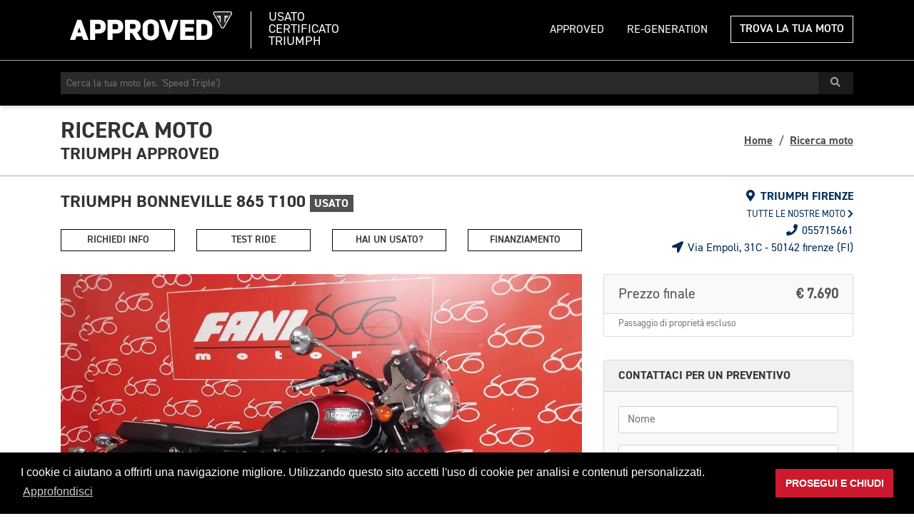

--- FILE ---
content_type: text/html; charset=utf-8
request_url: https://www.triumph-usato.it/moto/usate/triumph/bonneville-865-t100-152428
body_size: 13021
content:
<!DOCTYPE html>
<html>
<head>
    <title>Triumph Bonneville 865 T100  Usata   #152428</title>
    <meta charset="utf-8" />
    <meta http-equiv="X-UA-Compatible" content="IE=edge">
    <meta name="viewport" content="width=device-width, initial-scale=1, shrink-to-fit=no">
    <meta name="description" content="Triumph Bonneville 865 T100  Usata #152428">
    <link rel="canonical" href="https://www.triumph-usato.it/moto/usate/triumph/bonneville-865-t100-152428/" />

    <link href="/lib/bootstrap/css/bootstrap.min.css" rel="stylesheet" />
    <link href="/css/fonts.css" rel="stylesheet" />
    <link href="/lib/font-awesome/css/all.min.css" rel="stylesheet" />
    <link href="/css/site.min.css" rel="stylesheet" />
    

    <!--meta og Facebook-->
    <meta property="og:title" content="Triumph Bonneville 865 T100  Usata   #152428" />
    <meta property="og:description" content="Triumph Bonneville 865 T100  Usata #152428" />
    <meta property="og:locale" content="it_IT" />
    <meta property="og:site_name" content="Triumph Motorcycles Srl" />
    <meta property="og:type" content="website" />
    <meta property="og:url" content="https://www.triumph-usato.it/moto/usate/triumph/bonneville-865-t100-152428" />
        <meta property="og:image" content="https://www.triumph-usato.it/images/vehicles/152428/0/large" />
        <meta property="og:image:secure_url" content="https://www.triumph-usato.it/images/vehicles/152428/0/large" />
        <meta property="og:image:type" content="image/png" />

    <!--Fine meta og Facebook-->

    <link href="/lib/swiper/css/swiper.min.css" rel="stylesheet" />
    <link href="/lib/fancybox/jquery.fancybox.min.css" rel="stylesheet" />


    <link rel="apple-touch-icon" sizes="57x57" href="/favicon/apple-icon-57x57.png">
    <link rel="apple-touch-icon" sizes="60x60" href="/favicon/apple-icon-60x60.png">
    <link rel="apple-touch-icon" sizes="72x72" href="/favicon/apple-icon-72x72.png">
    <link rel="apple-touch-icon" sizes="76x76" href="/favicon/apple-icon-76x76.png">
    <link rel="apple-touch-icon" sizes="114x114" href="/favicon/apple-icon-114x114.png">
    <link rel="apple-touch-icon" sizes="120x120" href="/favicon/apple-icon-120x120.png">
    <link rel="apple-touch-icon" sizes="144x144" href="/favicon/apple-icon-144x144.png">
    <link rel="apple-touch-icon" sizes="152x152" href="/favicon/apple-icon-152x152.png">
    <link rel="apple-touch-icon" sizes="180x180" href="/favicon/apple-icon-180x180.png">
    <link rel="icon" type="image/png" sizes="192x192" href="/favicon/android-icon-192x192.png">
    <link rel="icon" type="image/png" sizes="32x32" href="/favicon/favicon-32x32.png">
    <link rel="icon" type="image/png" sizes="96x96" href="/favicon/favicon-96x96.png">
    <link rel="icon" type="image/png" sizes="16x16" href="/favicon/favicon-16x16.png">
    <link rel="manifest" href="/favicon/manifest.json">
    <meta name="msapplication-TileColor" content="#ffffff">
    <meta name="msapplication-TileImage" content="~/favicon/ms-icon-144x144.png">
    <meta name="theme-color" content="#ffffff">
    <meta name="google-site-verification" content="6vbtuw5kJyUP_04uVK20Tk3u7DTbEaVETmvuSRy179U" />

    <!--Schema Org-->
    <script type="application/ld+json">
        {"@context":"https://schema.org","@type":"Organization","name":"Triumph Motorcycles ","sameAs":["https://www.facebook.com/TriumphMotorcyclesItalia","http://www.youtube.com/OfficialTriumph","https://twitter.com/TriumphMotorIT"],"url":"https://www.triumph-usato.it","legalName":"Triumph Motorcycles Srl","logo":{"@type":"ImageObject","url":"https://triumph.euwest01.umbraco.io/media/1579/triumph-approved-logo.png"},"vatID":"IT03492990969"}
    </script>

    <script type="application/ld+json">
        {"@context":"https://schema.org","@type":"WebSite","potentialAction":{"@type":"SearchAction","target":{"@type":"EntryPoint","urlTemplate":"https://www.triumph-usato.it/ricerca-nel-sito?q={query}"},"query":"required","query-input":"required name=query"},"url":"https://www.triumph-usato.it"}
    </script>
    <!--Fine Schema Org-->

        <!-- Google Tag Manager -->
        <script>
            (function (w, d, s, l, i) {
                w[l] = w[l] || []; w[l].push({
                    'gtm.start':
                        new Date().getTime(), event: 'gtm.js'
                }); var f = d.getElementsByTagName(s)[0],
                    j = d.createElement(s), dl = l != 'dataLayer' ? '&l=' + l : ''; j.async = true; j.src =
                        'https://www.googletagmanager.com/gtm.js?id=' + i + dl; f.parentNode.insertBefore(j, f);
            })(window, document, 'script', 'dataLayer', 'GTM-W95JGSP');</script>
        <!-- End Google Tag Manager -->

    
</head>

<body>
        <!-- Google Tag Manager (noscript) -->
        <noscript>
            <iframe src="https://www.googletagmanager.com/ns.html?id=GTM-W95JGSP"
                    height="0" width="0" style="display:none;visibility:hidden"></iframe>
        </noscript>
        <!-- End Google Tag Manager (noscript) -->
    <header class="header">

        <!-- Nav brands -->
        <div id="nav-brands" class="d-none d-lg-block pt-lg-3 pb-lg-3">
            <div class="container">
                <div class="d-flex align-items-center justify-content-between">

                    <div class="company-brand">
                        <a href="/">
                            <img src="https://triumph.euwest01.umbraco.io/media/1579/triumph-approved-logo.png" alt="Triumph Approved - Usato Certificato" class="img-fluid">
                            <span><span>Usato</span> <span>Certificato</span> <span>Triumph</span></span>
                        </a>
                    </div>

                    <ul class="nav text-uppercase">
                                <li class="nav-item"><a href="/approved" class="nav-link text-white">APPROVED</a></li>
                                <li class="nav-item"><a href="/re-generation" class="nav-link text-white">RE-GENERATION</a></li>

                        <li class="nav-item"><a class="btn btn-outline-light ml-3" href="/moto/usate">Trova la tua moto</a></li>
                    </ul>

                </div>
            </div>
        </div>

        <!-- Nav main -->
        <nav id="navbar-main" class="navbar navbar-expand-lg d-print-none">
            <div class="container">

                <div class="navbar-header d-block d-lg-none d-flex align-items-center justify-content-between w-100">

                    <div class="navbar-brand">
                        <a href="/">
                            <img src="https://triumph.euwest01.umbraco.io/media/1579/triumph-approved-logo.png" alt="Triumph Approved - Usato Certificato" class="img-fluid">
                        </a>
                    </div>

                    <div class="navbar-buttons">
                        <a role="button" class="navbar-toggler collapsed btn btn-default" data-toggle="collapse" data-target="#navigation" aria-controls="navigation" aria-expanded="false" aria-label="Menu di navigazione">
                            <span class="menu-label">Menu</span>
                            <i class="fas fa-fw fa-bars"></i>
                            <i class="fas fa-fw fa-times"></i>
                        </a>
                    </div>

                </div>

                <div class="collapse navbar-collapse" id="navigation">

                    <ul class="navbar-nav mt-3 mt-lg-0 mr-auto d-lg-none">
                        <li class="nav-item">
                            <a href="/moto/usate" class="nav-link">Trova la tua moto</a>
                        </li>
                                <li class="nav-item"><a href="/approved" class="nav-link">APPROVED</a></li>
                                <li class="nav-item"><a href="/re-generation" class="nav-link">RE-GENERATION</a></li>

                    </ul>

                    <div id="nav-search" class="my-3 w-100">
                        <form action="/ricerca-nel-sito" id="searchMenu">
                            <span class="d-block mb-2 d-lg-none small">Cerca la tua moto</span>
                            <div class="search-box input-group input-group-sm">
                                <input name="q" type="text" class="search-input form-control" aria-label="Cerca la tua moto" placeholder="Cerca la tua moto (es. 'Speed Triple')">
                                <div class="input-group-append">
                                    <button class="search-button btn btn-link" disabled><i class="fas fa-search"></i></button>
                                </div>
                            </div>
                        </form>
                    </div>

                </div>

            </div>
        </nav>

    </header>

    <div id="body-content">
        


<section id="page-top" class="page-headings d-none d-md-block">
    <div class="container">
        <div class="row">
            <div class="col-sm-6">
                <h1>Ricerca moto</h1>
                <h2>Triumph Approved</h2>
            </div>
            <div class="col-sm-6">
                <nav aria-label="breadcrumb">
                    <ol class="breadcrumb float-sm-right">
                        <li class="breadcrumb-item"><a href="/">Home</a></li>
                        <li class="breadcrumb-item"><a href="/moto/usate">Ricerca moto</a></li>
                    </ol>
                </nav>
            </div>
        </div>
    </div>
</section>

<section id="vdp" class="pt-3">
    <div class="container">

        <div id="vdp-header">

            <div class="row">

                <div class="col-lg-8">
                    <h1>
                        <span class="vehicle-name">TRIUMPH Bonneville 865 T100 </span>
                                    <span class="label usato">Usato</span>
                    </h1>
                    <div class="vehicle-ctas d-none d-md-block d-print-none">
                        <div class="row">
                            <div class="col-md-3">
                                <a class="btn btn-sm btn-block btn-outline-primary" tabindex="-1" data-toggle="modal" data-target="#modal-info" data-backdrop="static" data-modellointeresse="triumph bonneville 865 t100" data-vehicle="TRIUMPH Bonneville 865 T100 " data-cartype="usato" data-certtype="Genric" data-vdp="https://www.triumph-usato.it/moto/usate/triumph/bonneville-865-t100-152428" data-dealer="26004" title="Richiesta informazioni per: TRIUMPH Bonneville 865 T100  ">Richiedi info</a>
                            </div>
                            <div class="col-md-3">
                                <a class="btn btn-sm btn-block btn-outline-primary" tabindex="-1" data-toggle="modal" data-target="#modal-testdrive" data-backdrop="static" data-modellointeresse="triumph bonneville 865 t100" data-vehicle="TRIUMPH Bonneville 865 T100 " data-cartype="usato" data-certtype="Genric" data-vdp="https://www.triumph-usato.it/moto/usate/triumph/bonneville-865-t100-152428" data-dealer="26004" title="Richiesta Test ride per: TRIUMPH Bonneville 865 T100  ">Test ride</a>
                            </div>
                            <div class="col-md-3">
                                <a class="btn btn-sm btn-block btn-outline-primary" tabindex="-1" data-toggle="modal" data-target="#modal-tradein" data-backdrop="static" data-modellointeresse="triumph bonneville 865 t100" data-vehicle="TRIUMPH Bonneville 865 T100 " data-cartype="usato" data-certtype="Genric" data-vdp="https://www.triumph-usato.it/moto/usate/triumph/bonneville-865-t100-152428" data-dealer="26004" title="Richiesta permuta per: ">Hai un usato?</a>
                            </div>
                            <div class="col-md-3">
                                <a class="btn btn-sm btn-block btn-outline-primary" tabindex="-1" data-toggle="modal" data-target="#modal-financing" data-backdrop="static" data-modellointeresse="triumph bonneville 865 t100" data-vehicle="TRIUMPH Bonneville 865 T100 " data-cartype="usato" data-certtype="Genric" data-vdp="https://www.triumph-usato.it/moto/usate/triumph/bonneville-865-t100-152428" data-dealer="26004" title="Richiesta info finanziamento per: TRIUMPH Bonneville 865 T100   ">Finanziamento</a>
                            </div>

                        </div>
                    </div>
                </div>

                <div class="col-lg-4">
                    <div class="vehicle-location text-lg-right mb-3 mt-md-3 my-lg-0">
                            <div class="vl-company">
                                <span class="text-info text-uppercase font-weight-bold"><i class="fas fa-fw fa-map-marker-alt"></i> Triumph Firenze</span>
                            </div>
                            <div class="vl-website">
                                <a class="text-info text-uppercase small" href="https://www.triumphfirenze.it/moto">Tutte le nostre moto <i class="fas fa-chevron-right"></i> </a>
                            </div>
                            <div class="vl-phone d-inline-block d-lg-block">
                                <a class="text-info" href="tel:055715661"><i class="fas fa-fw fa-phone"></i> 055715661</a>
                            </div>
                            <div class="vl-address d-md-inline-block pl-md-2 d-lg-block">
                                <a class="text-info" target="_blank" href="https://www.google.com/maps/search/?api=1&query=43.770328,11.204012"><i class="fas fa-fw fa-location-arrow"></i> Via Empoli, 31C - 50142 firenze (FI)</a>
                            </div>

                    </div>
                    <div class="d-block d-md-none">
                        <div class="btn-group" role="group">
                            <a class="btn btn-primary final-price" data-toggle="modal" data-target="#modal-info" href="#modal-info">&#x20AC; 7.690</a>
                            <a class="btn btn-outline-primary" data-toggle="modal" data-target="#modal-info" href="#modal-info">Info e preventivo <i class="fas fa-chevron-right"></i></a>
                        </div>
                    </div>
                </div>

            </div>

        </div>

        <div id="vdp-content">
            <div class="row">

                <div class="col-lg-8 col-md-7">

                    <div class="vehicle-images">
                        <div class="img-main">

                            <a title="TRIUMPH Bonneville 865 T100 " href="javascript:void(0)">
                                <img class="img-fluid" src="/images/motorcycles/152428/0/original" alt="TRIUMPH Bonneville 865 T100 " />
                            </a>

                        </div>
                            <div class="img-gallery swiper-container">
                                <div class="swiper-wrapper">
                                    <div class="swiper-slide">
                                        <a href="/images/motorcycles/152428/0/original" itemprop="contentUrl" data-fancybox="vdp" data-type="image" data-caption="TRIUMPH Bonneville 865 T100 ">
                                            <img itemprop="thumbnailUrl" class="img-fluid" src="/images/motorcycles/152428/0/small" alt="TRIUMPH Bonneville 865 T100 " />
                                        </a>
                                    </div>
                                    <div class="swiper-slide">
                                        <a href="/images/motorcycles/152428/1/original" itemprop="contentUrl" data-fancybox="vdp" data-type="image" data-caption="TRIUMPH Bonneville 865 T100 ">
                                            <img itemprop="thumbnailUrl" class="img-fluid" src="/images/motorcycles/152428/1/small" alt="TRIUMPH Bonneville 865 T100 " />
                                        </a>
                                    </div>
                                        </div>

                                    </div>

                    </div>

                    <div class="vehicle-ctas d-print-none d-md-none">
                        <div class="row">
                            <div class="col-md-3 col-6">
                                <a class="btn btn-block btn-outline-primary" tabindex="-1" data-toggle="modal" data-target="#modal-info" data-backdrop="static" data-modellointeresse="triumph bonneville 865 t100" data-vehicle="TRIUMPH Bonneville 865 T100 " data-cartype="usato" data-certtype="Genric" data-vdp="https://www.triumph-usato.it/moto/usate/triumph/bonneville-865-t100-152428" data-dealer="26004" title="Richiesta informazioni per: TRIUMPH Bonneville 865 T100  ">Richiedi info</a>
                            </div>
                            <div class="col-md-3 col-6">
                                <a class="btn btn-block btn-outline-primary" tabindex="-1" data-toggle="modal" data-target="#modal-testdrive" data-backdrop="static" data-modellointeresse="triumph bonneville 865 t100" data-vehicle="TRIUMPH Bonneville 865 T100 " data-cartype="usato" data-certtype="Genric" data-vdp="https://www.triumph-usato.it/moto/usate/triumph/bonneville-865-t100-152428" data-dealer="26004" title="Richiesta Test ride per: TRIUMPH Bonneville 865 T100  ">Test ride</a>
                            </div>
                            <div class="col-md-3 col-6">
                                <a class="btn btn-block btn-outline-primary" tabindex="-1" data-toggle="modal" data-target="#modal-tradein" data-backdrop="static" data-modellointeresse="triumph bonneville 865 t100" data-vehicle="TRIUMPH Bonneville 865 T100 " data-cartype="usato" data-certtype="Genric" data-vdp="https://www.triumph-usato.it/moto/usate/triumph/bonneville-865-t100-152428" data-dealer="26004" title="Richiesta permuta per: ">Hai un usato?</a>
                            </div>
                            <div class="col-md-3 col-6">
                                <a class="btn  btn-block btn-outline-primary" tabindex="-1" data-toggle="modal" data-target="#modal-financing" data-backdrop="static" data-modellointeresse="triumph bonneville 865 t100" data-vehicle="TRIUMPH Bonneville 865 T100 " data-cartype="usato" data-certtype="Genric" data-vdp="https://www.triumph-usato.it/moto/usate/triumph/bonneville-865-t100-152428" data-dealer="26004" title="Richiesta info finanziamento per: TRIUMPH Bonneville 865 T100   ">Finanziamento</a>
                            </div>

                        </div>
                    </div>

                    <div class="vehicle-specs">


                        <ul class="nav nav-pills d-print-none" id="vehicle-specs-tab" role="tablist">
                            <li class="nav-item">
                                <a class="nav-link active" id="main-specs-tab" data-toggle="tab" href="#main-specs" role="tab" aria-controls="main-specs" aria-selected="true">Dati principali</a>
                            </li>
                            <li class="nav-item">
                                <a class="nav-link" id="equipment-tab" data-toggle="tab" href="#equipment" role="tab" aria-controls="equipment" aria-selected="false">Equipaggiamento</a>
                            </li>
                            <li class="nav-item">
                                <a class="nav-link" id="description-tab" data-toggle="tab" href="#description" role="tab" aria-controls="description" aria-selected="false">Descrizione e note</a>
                            </li>
                        </ul>

                        <div class="tab-content" id="vehicle-specs-tab-content">
                            <div class="tab-pane fade show active" id="main-specs" role="tabpanel" aria-labelledby="main-specs-tab">
                                <div class="row">
                                    <div class="col-sm-6">
                                        <h5>Stato</h5>
                                        <dl>
                                            <dt>Tipologia</dt>
                                            <dd>Usato</dd>
                                                <dt>Chilometraggio</dt>
                                                <dd>34.519</dd>
                                                <dt>Immatricolazione</dt>
                                                <dd>11/2014</dd>

                                        </dl>
                                    </div>
                                    <div class="col-sm-6">
                                        <h5>Caratteristiche</h5>
                                        <dl>
                                                <dt>Colore</dt>
                                                <dd>Nero Bicolore</dd>
                                            <dt>Categoria</dt>
                                            <dd>Naked</dd>
                                            <dt>Cilindrata</dt>
                                            <dd>865 cm</dd>
                                            <dt>Potenza</dt>
                                            <dd>68 CV (50 kW)</dd>
                                        </dl>
                                    </div>
                                </div>

                                    <div class="row">
                                        <div class="col-sm-6">
                                            <h5>Consumi ed emissioni</h5>
                                            <dl>
                                                <dt>Classe emissioni</dt>
                                                <dd>Euro 3</dd>
                                            </dl>
                                        </div>
                                    </div>
      
                            </div>
                            <div class="tab-pane fade" id="equipment" role="tabpanel" aria-labelledby="equipment-tab">
                                <div class="row">
                                            <div class="col-sm-6">
                                                <h5>Optional</h5>
                                                <ul class="list-unstyled">
                                                        <li>Cupolino</li>
                                                </ul>
                                            </div>
                                </div>
                            </div>
                            <div class="tab-pane fade" id="description" role="tabpanel" aria-labelledby="description-tab">
                                <h5 class="d-none d-print-block">Descrizione e note</h5>
                                <p>
                                    
                                </p>
                            </div>
                        </div>

                    </div>

                </div>

                <div class="col-lg-4 col-md-5">

                    <div class="list-group vehicle-price">
                        <a class="list-group-item bg-light final-price" data-toggle="modal" href="#modal-info" data-target="#modal-info" data-backdrop="static" data-modellointeresse="triumph" data-vehicle="TRIUMPH Bonneville 865 T100 " data-cartype="usato" data-vdp="https://www.triumph-usato.it/moto/usate/triumph/bonneville-865-t100-152428" title="Richiesta informazioni per: TRIUMPH Bonneville 865 T100 ">
                            Prezzo finale <span id="lblPrice" data-price="&#x20AC; 7.690">&#x20AC; 7.690</span>
                        </a>

                        <div class="list-group-item pt-1 pb-2 text-muted small">
                            Passaggio di proprietà escluso
                        </div>
                    </div>

                    <div id="vdp-form" class="d-print-none">

                        <div class="card bg-light">

                            <h5 class="card-header">Contattaci per un preventivo</h5>
                            <span class="d-none" id="certType"></span>
                            <form class="form-info card-body" method="post" id="formMotoInfoInline">
                                <input type="hidden" id="sobject_form" name="sobject_form" value="Richiesta Informazioni moto" />
                                <input type="hidden" id="modello_interesse" name="modello_interesse" value="TRIUMPH Bonneville 865 T100 " />
                                <input type="hidden" id="dealer" name="dealer" value="26004" />
                                <div class="form-group">
                                    <label class="sr-only" for="nome">Nome</label>
                                    <input type="text" class="form-control" id="nome" name="nome" maxlength="50" placeholder="Nome" required>
                                    <div class="invalid-feedback">Inserisci il nome</div>
                                </div>
                                <div class="form-group">
                                    <label class="sr-only" for="cognome">Cognome</label>
                                    <input type="text" class="form-control" id="cognome" name="cognome" maxlength="80" placeholder="Cognome" required>
                                    <div class="invalid-feedback">Inserisci il cognome</div>
                                </div>
                                <div class="form-group">
                                    <label class="sr-only" for="email">Email</label>
                                    <input type="email" class="form-control" id="email" name="email" maxlength="100" placeholder="Email" required>
                                    <div class="invalid-feedback">Inserisci l'indirizzo email</div>
                                </div>
                                <div class="form-group">
                                    <label class="sr-only" for="telefono">Telefono</label>
                                    <input type="tel" class="form-control" id="telefono" name="telefono" maxlength="25" pattern="^[0-9-+s()]{9,}$" placeholder="Telefono" required>
                                    <div class="invalid-feedback">Inserisci il telefono</div>
                                </div>
                                <div class="form-group">
                                    <label class="sr-only" for="note">Messaggio</label>
                                    <textarea class="form-control" id="note" name="note" maxlength="500" rows="3">Desidero essere contattato per maggiori info e un preventivo personalizzato su: TRIUMPH Bonneville 865 T100 </textarea>
                                </div>
                                <div class="form-group small">
                                    <div class="form-check">
                                        <input class="form-check-input" id="privacy_servizio" name="privacy_servizio" type="checkbox" value="si" maxlength="3" required>
                                        <label class="form-check-label" for="privacy_servizio">
                                            Acconsento al trattamento dei dati (<a data-toggle="modal" href="#modal-privacy" data-target="#modal-privacy">Leggi l'informativa</a>)
                                        </label>
                                        <div class="invalid-feedback">
                                            Per proseguire è necessario dare il consenso
                                        </div>
                                    </div>
                                    <div class="form-check">
                                        <input class="form-check-input" type="checkbox" id="privacy_marketing" name="privacy_marketing" value="si" maxlength="3">
                                        <label class="form-check-label" for="privacy_marketing">
                                            Acconsento al trattamento dei dati personali per attività di marketing (<a data-toggle="modal" href="#modal-privacy" data-target="#modal-privacy">Leggi l'informativa</a>)
                                        </label>
                                    </div>
                                </div>
                                <button class="btn btn-lg btn-primary btn-block" type="submit">Invia la richiesta</button>
                            <input name="__RequestVerificationToken" type="hidden" value="CfDJ8Pdzb9I3DeVBjXt-WZaspiBA7A5a6VSNUI2EPIKdFImnMd8DDk50xPgt7nWUpIF9oZE3FQQu7THBhfrxClESiMkSmVZH4FCu7EXJukvLq6iizj3V9JcTU0I_dCsSjfYX3PyhUIwY-HU1P7yAl4T9Ec4" /></form>
                        </div>


                    </div>

                    <div class="d-none d-print-block text-center w-75 m-auto">
                        <p class="small text-muted">Inquadra il QR code e vai alla pagina online con i dettagli della vettura</p>
                        <img class="img-qrcode border" src="https://api.smiledealer.it/qrcode?size=150&data=https://www.triumph-usato.it/moto/usate/triumph/bonneville-865-t100-152428" alt="Triumph Bonneville 865 T100  Usata   #152428" />
                    </div>

                    <div class="social-share my-4 d-none d-md-block d-print-none">
                        <span class="d-block mb-2">Condividi su</span>
                        <ul class="list-inline social">
                            <li class="list-inline-item"><a class="bg-facebook" href="https://www.facebook.com/sharer/sharer.php?u=https://www.triumph-usato.it/moto/usate/triumph/bonneville-865-t100-152428" rel="nofollow" target="_blank" data-toggle="tooltip" title="Condividi su Facebook"><i class="fab fa-fw fa-facebook-f"></i> </a></li>
                            <li class="list-inline-item"><a class="bg-twitter" href="https://twitter.com/intent/tweet?url=https://www.triumph-usato.it/moto/usate/triumph/bonneville-865-t100-152428&text=Triumph Bonneville 865 T100  Usata   #152428" rel="nofollow" target="_blank" data-toggle="tooltip" title="Condividi su Twitter"><i class="fab fa-fw fa-twitter"></i> </a></li>
                            <li class="list-inline-item"><a class="bg-linkedin" href="https://www.linkedin.com/shareArticle?url=https://www.triumph-usato.it/moto/usate/triumph/bonneville-865-t100-152428&title=Triumph Bonneville 865 T100  Usata   #152428" rel="nofollow" target="_blank" data-toggle="tooltip" title="Condividi su Linkedin"><i class="fab fa-fw fa-linkedin-in"></i> </a></li>
                            <li class="list-inline-item"><a class="bg-whatsapp" href="https://wa.me/?text=https://www.triumph-usato.it/moto/usate/triumph/bonneville-865-t100-152428" rel="nofollow" target="_blank" data-action="share/whatsapp/share" data-toggle="tooltip" title="Condividi su Whatsapp"><i class="fab fa-fw fa-whatsapp"></i> </a></li>
                        </ul>
                    </div>

                    <div class="print-tools border-top py-4 d-none d-md-block d-print-none">
                        <span class="d-block mb-2">Stampa scheda</span>
                        <ul class="list-inline">
                            <li class="list-inline-item">
                                <a class="btn btn-sm btn-default vdpPrintBtn" data-toggle="tooltip" title="Stampa questa scheda">
                                    <i class="fas fa-fw fa-print"></i>
                                </a>
                            </li>
                            <li class="list-inline-item">
                                <a class="btn btn-sm btn-default vdpPdfBtn" data-toggle="tooltip" title="Salva in PDF">
                                    <i class="fas fa-fw fa-file-pdf"></i>
                                </a>
                            </li>
                        </ul>
                    </div>

                </div>

            </div>
        </div>

    </div>
</section>

    <section id="featured-vehicles" class="alternate-content d-print-none">
        <div class="container-fluid">

            <div class="text-center">
                <h2 class="mb-0">Altre <span>naked</span> con prezzo simile</h2>
            </div>

            
<div class="vehicle-list swiper-container my-4 px-5">

    <div class="swiper-wrapper pb-4">
            <div class="swiper-slide h-auto px-2">
                <div class="card d-flex h-100">
                    <div class="card-img-top overflow-hidden">
                            <span class="badge promo">Promo</span>

                        <a href="/moto/usate/triumph/street-triple-765-r-209565">
                                <img class="img-fluid" src="/images/motorcycles/209565/0/small" alt="TRIUMPH Street Triple 765 R" />

                        </a>
                    </div>
                    <div class="card-body">
                        <h5 class="card-title"><a href="/moto/usate/triumph/street-triple-765-r-209565">TRIUMPH</a></h5>
                        <p class="card-text">Street Triple 765 R</p>
                        <a class="btn btn-price" href="/moto/usate/triumph/street-triple-765-r-209565" title="Scopri di più">
                                <s>€ 10.165</s>
                            &#x20AC; 7.995
                        </a>
                    </div>
                        <div class="card-footer">
                            <div class="small text-info"><i class="fas fa-map-marker-alt"></i> Triumph Verona</div>
                        </div>

                    <div class="card-footer">
                        <a href="/moto/usate/triumph/street-triple-765-r-209565">Dettagli moto <i class="fas fa-fw fa-chevron-right"></i></a>
                    </div>
                </div>
            </div>
            <div class="swiper-slide h-auto px-2">
                <div class="card d-flex h-100">
                    <div class="card-img-top overflow-hidden">

                        <a href="/moto/usate/triumph/speed-400-abs-209139">
                                <img class="img-fluid" src="/images/motorcycles/209139/0/small" alt="TRIUMPH Speed 400 Abs" />

                        </a>
                    </div>
                    <div class="card-body">
                        <h5 class="card-title"><a href="/moto/usate/triumph/speed-400-abs-209139">TRIUMPH</a></h5>
                        <p class="card-text">Speed 400 Abs</p>
                        <a class="btn btn-price" href="/moto/usate/triumph/speed-400-abs-209139" title="Scopri di più">
                            &#x20AC; 4.750
                        </a>
                    </div>
                        <div class="card-footer">
                            <div class="small text-info"><i class="fas fa-map-marker-alt"></i> Triumph Lodi</div>
                        </div>

                    <div class="card-footer">
                        <a href="/moto/usate/triumph/speed-400-abs-209139">Dettagli moto <i class="fas fa-fw fa-chevron-right"></i></a>
                    </div>
                </div>
            </div>
            <div class="swiper-slide h-auto px-2">
                <div class="card d-flex h-100">
                    <div class="card-img-top overflow-hidden">

                        <a href="/moto/usate/triumph/trident-660-triple-tribute-abs-208910">
                                <img class="img-fluid" src="/images/motorcycles/208910/0/small" alt="TRIUMPH Trident 660 Triple Tribute Abs" />

                        </a>
                    </div>
                    <div class="card-body">
                        <h5 class="card-title"><a href="/moto/usate/triumph/trident-660-triple-tribute-abs-208910">TRIUMPH</a></h5>
                        <p class="card-text">Trident 660 Triple Tribute Abs</p>
                        <a class="btn btn-price" href="/moto/usate/triumph/trident-660-triple-tribute-abs-208910" title="Scopri di più">
                            &#x20AC; 7.870
                        </a>
                    </div>
                        <div class="card-footer">
                            <div class="small text-info"><i class="fas fa-map-marker-alt"></i> Triumph Lodi</div>
                        </div>

                    <div class="card-footer">
                        <a href="/moto/usate/triumph/trident-660-triple-tribute-abs-208910">Dettagli moto <i class="fas fa-fw fa-chevron-right"></i></a>
                    </div>
                </div>
            </div>
            <div class="swiper-slide h-auto px-2">
                <div class="card d-flex h-100">
                    <div class="card-img-top overflow-hidden">

                        <a href="/moto/usate/yamaha/mt-09-890-sp-abs-208541">
                                <img class="img-fluid" src="/images/motorcycles/208541/0/small" alt="YAMAHA MT-09 890 SP Abs" />

                        </a>
                    </div>
                    <div class="card-body">
                        <h5 class="card-title"><a href="/moto/usate/yamaha/mt-09-890-sp-abs-208541">YAMAHA</a></h5>
                        <p class="card-text">MT-09 890 SP Abs</p>
                        <a class="btn btn-price" href="/moto/usate/yamaha/mt-09-890-sp-abs-208541" title="Scopri di più">
                            &#x20AC; 8.490
                        </a>
                    </div>
                        <div class="card-footer">
                            <div class="small text-info"><i class="fas fa-map-marker-alt"></i> Triumph Lodi</div>
                        </div>

                    <div class="card-footer">
                        <a href="/moto/usate/yamaha/mt-09-890-sp-abs-208541">Dettagli moto <i class="fas fa-fw fa-chevron-right"></i></a>
                    </div>
                </div>
            </div>
            <div class="swiper-slide h-auto px-2">
                <div class="card d-flex h-100">
                    <div class="card-img-top overflow-hidden">
                            <span class="badge promo">Promo</span>

                        <a href="/moto/usate/triumph/street-triple-765-r-208327">
                                <img class="img-fluid" src="/images/motorcycles/208327/0/small" alt="TRIUMPH Street Triple 765 R" />

                        </a>
                    </div>
                    <div class="card-body">
                        <h5 class="card-title"><a href="/moto/usate/triumph/street-triple-765-r-208327">TRIUMPH</a></h5>
                        <p class="card-text">Street Triple 765 R</p>
                        <a class="btn btn-price" href="/moto/usate/triumph/street-triple-765-r-208327" title="Scopri di più">
                            &#x20AC; 9.000
                        </a>
                    </div>
                        <div class="card-footer">
                            <div class="small text-info"><i class="fas fa-map-marker-alt"></i> Triumph Vicenza</div>
                        </div>

                    <div class="card-footer">
                        <a href="/moto/usate/triumph/street-triple-765-r-208327">Dettagli moto <i class="fas fa-fw fa-chevron-right"></i></a>
                    </div>
                </div>
            </div>
            <div class="swiper-slide h-auto px-2">
                <div class="card d-flex h-100">
                    <div class="card-img-top overflow-hidden">

                        <a href="/moto/usate/triumph/speed-400-abs-208239">
                                <img class="img-fluid" src="/images/motorcycles/208239/0/small" alt="TRIUMPH Speed 400 Abs" />

                        </a>
                    </div>
                    <div class="card-body">
                        <h5 class="card-title"><a href="/moto/usate/triumph/speed-400-abs-208239">TRIUMPH</a></h5>
                        <p class="card-text">Speed 400 Abs</p>
                        <a class="btn btn-price" href="/moto/usate/triumph/speed-400-abs-208239" title="Scopri di più">
                            &#x20AC; 4.690
                        </a>
                    </div>
                        <div class="card-footer">
                            <div class="small text-info"><i class="fas fa-map-marker-alt"></i> Triumph Reggio Emilia - Parma</div>
                        </div>

                    <div class="card-footer">
                        <a href="/moto/usate/triumph/speed-400-abs-208239">Dettagli moto <i class="fas fa-fw fa-chevron-right"></i></a>
                    </div>
                </div>
            </div>
            <div class="swiper-slide h-auto px-2">
                <div class="card d-flex h-100">
                    <div class="card-img-top overflow-hidden">

                        <a href="/moto/usate/triumph/speed-triple-r-1050-abs-207635">
                                <img class="img-fluid" src="/images/motorcycles/207635/0/small" alt="TRIUMPH Speed Triple R 1050 Abs" />

                        </a>
                    </div>
                    <div class="card-body">
                        <h5 class="card-title"><a href="/moto/usate/triumph/speed-triple-r-1050-abs-207635">TRIUMPH</a></h5>
                        <p class="card-text">Speed Triple R 1050 Abs</p>
                        <a class="btn btn-price" href="/moto/usate/triumph/speed-triple-r-1050-abs-207635" title="Scopri di più">
                            &#x20AC; 7.200
                        </a>
                    </div>
                        <div class="card-footer">
                            <div class="small text-info"><i class="fas fa-map-marker-alt"></i> Triumph Vicenza</div>
                        </div>

                    <div class="card-footer">
                        <a href="/moto/usate/triumph/speed-triple-r-1050-abs-207635">Dettagli moto <i class="fas fa-fw fa-chevron-right"></i></a>
                    </div>
                </div>
            </div>
            <div class="swiper-slide h-auto px-2">
                <div class="card d-flex h-100">
                    <div class="card-img-top overflow-hidden">

                        <a href="/moto/usate/kawasaki/z-900-rs-orange-207198">
                                <img class="img-fluid" src="/images/motorcycles/207198/0/small" alt="KAWASAKI Z 900 RS Orange" />

                        </a>
                    </div>
                    <div class="card-body">
                        <h5 class="card-title"><a href="/moto/usate/kawasaki/z-900-rs-orange-207198">KAWASAKI</a></h5>
                        <p class="card-text">Z 900 RS Orange</p>
                        <a class="btn btn-price" href="/moto/usate/kawasaki/z-900-rs-orange-207198" title="Scopri di più">
                            &#x20AC; 7.500
                        </a>
                    </div>
                        <div class="card-footer">
                            <div class="small text-info"><i class="fas fa-map-marker-alt"></i> Triumph San Benedetto</div>
                        </div>

                    <div class="card-footer">
                        <a href="/moto/usate/kawasaki/z-900-rs-orange-207198">Dettagli moto <i class="fas fa-fw fa-chevron-right"></i></a>
                    </div>
                </div>
            </div>
  

    </div>

    <div class="swiper-pagination"></div>
    <div class="swiper-button-prev"></div>
    <div class="swiper-button-next"></div>

</div>


            <div class="text-center">
                <a href="/moto/usate?bodystyle=naked" class="btn btn-block-xs btn-primary"><i class="fas fa-search"></i> Vedi tutte</a>
            </div>

        </div>
    </section>




<div class="modal fade leadModal" tabindex="-1" role="dialog" id="modal-info">
    <div class="modal-dialog modal-lg" role="document">
        <div class="modal-content">
            <div class="modal-header">
                <h5 class="modal-title">
                    Richiesta info e preventivo per: <span class="description-mc"></span>
                </h5>
                <button type="button" class="close" data-dismiss="modal" aria-label="Chiudi">
                    <span aria-hidden="true">&times;</span>
                </button>
            </div>
            <div class="modal-body">
                <span class="d-none" id="cartype"></span>
                <span class="d-none" id="certType"></span>
                <form class="form-info" method="post" id="formMotoInfo">
                    <input type="hidden" id="sobject_form" name="sobject_form" value="Richiesta Informazioni Moto" />
                    <div class="form-row">
                        <div class="col-md-6 mb-3">
                            <label for="nome1">Nome</label>
                            <input type="text" class="form-control" id="nome1" name="nome" maxlength="50" required>
                            <div class="invalid-feedback">Inserisci il nome</div>
                        </div>
                        <div class="col-md-6 mb-3">
                            <label for="cognome1">Cognome</label>
                            <input type="text" class="form-control" id="cognome1" name="cognome" maxlength="80" required>
                            <div class="invalid-feedback">Inserisci il cognome</div>
                        </div>
                    </div>
                    <div class="form-row">
                        <div class="col-md-6 mb-3">
                            <label for="email1">Email</label>
                            <input type="email" class="form-control" id="email1" name="email" maxlength="100" required>
                            <div class="invalid-feedback">Inserisci l'indirizzo email</div>
                        </div>
                        <div class="col-md-6 mb-3">
                            <label for="telefono1">Telefono</label>
                            <input type="tel" class="form-control" id="telefono1" name="telefono" pattern="^[0-9-+s()]{9,}$" maxlength="25" required>
                            <div class="invalid-feedback">Inserisci il telefono</div>
                        </div>
                    </div>
                    <div class="form-group">
                        <label for="note1">Messaggio</label>
                        <textarea class="form-control msg-mc" id="note1" name="note" maxlength="500" rows="3" required></textarea>
                    </div>
                    <div class="form-group">
                        <div class="form-check">
                            <input class="form-check-input" type="checkbox" id="privacy_servizio1" name="privacy_servizio" value="si" maxlength="3" required>
                            <label class="form-check-label" for="privacy_servizio1">
                                Acconsento al trattamento dei dati <a href="/privacy" target="_blank">Leggi l'informativa</a>
                            </label>
                            <div class="invalid-feedback">
                                Per proseguire è necessario dare il consenso
                            </div>
                        </div>
                        <div class="form-check">
                            <input class="form-check-input" type="checkbox" id="privacy_marketing1" name="privacy_marketing" value="si" maxlength="3">
                            <label class="form-check-label" for="privacy_marketing1">
                                Acconsento al trattamento dei dati personali per attività di marketing (<a href="/privacy" target="_blank">Leggi l'informativa</a>)
                            </label>
                        </div>
                    </div>
                    <button class="btn btn-primary" type="submit">Invia la richiesta</button>
                <input name="__RequestVerificationToken" type="hidden" value="CfDJ8Pdzb9I3DeVBjXt-WZaspiBA7A5a6VSNUI2EPIKdFImnMd8DDk50xPgt7nWUpIF9oZE3FQQu7THBhfrxClESiMkSmVZH4FCu7EXJukvLq6iizj3V9JcTU0I_dCsSjfYX3PyhUIwY-HU1P7yAl4T9Ec4" /></form>
            </div>
        </div>
    </div>
</div>

<div class="modal fade leadModal" tabindex="-1" role="dialog" id="modal-testdrive">
    <div class="modal-dialog modal-lg" role="document">
        <div class="modal-content">
            <div class="modal-header">
                <h5 class="modal-title">
                    Richiesta test ride per: <span class="description-mc"></span>
                </h5>
                <button type="button" class="close" data-dismiss="modal" aria-label="Chiudi">
                    <span aria-hidden="true">&times;</span>
                </button>
            </div>
            <div class="modal-body">
                <span class="d-none" id="cartype"></span>
                <span class="d-none" id="certType"></span>
                <form class="form-testdrive" method="post" id="formMotoTestRide">
                    <input type="hidden" id="sobject_form" name="sobject_form" value="Richiesta Test ride moto" />
                    <div class="form-row">
                        <div class="col-md-6 mb-3">
                            <label for="nome2">Nome</label>
                            <input type="text" class="form-control" id="nome2" name="nome" maxlength="50" required>
                            <div class="invalid-feedback">Inserisci il nome</div>
                        </div>
                        <div class="col-md-6 mb-3">
                            <label for="cognome2">Cognome</label>
                            <input type="text" class="form-control" id="cognome2" name="cognome" maxlength="80" required>
                            <div class="invalid-feedback">Inserisci il cognome</div>
                        </div>
                    </div>
                    <div class="form-row">
                        <div class="col-md-6 mb-3">
                            <label for="email2">Email</label>
                            <input type="email" class="form-control" id="email2" name="email" maxlength="100" required>
                            <div class="invalid-feedback">Inserisci l'indirizzo email</div>
                        </div>
                        <div class="col-md-6 mb-3">
                            <label for="telefono2">Telefono</label>
                            <input type="tel" class="form-control" id="telefono2" name="telefono" maxlength="25" pattern="^[0-9-+s()]{9,}$" required>
                            <div class="invalid-feedback">Inserisci il telefono</div>
                        </div>
                    </div>
                    <div class="form-row">
                        <div class="col-md-6 mb-3">
                            <label for="preferenza_data">Data proposta</label>
                            <div class="input-group">
                                <input type="date" class="form-control" id="preferenza_data" name="preferenza_data" placeholder="Qualsiasi">
                                <span class="input-group-append">
                                    <span class="input-group-text"><i class="far fa-calendar-alt"></i></span>
                                </span>
                            </div>
                        </div>
                        <div class="col-md-6 mb-3">
                            <label for="preferenza_orario">Orario proposto</label>
                            <div class="input-group">
                                <select id="preferenza_orario" name="preferenza_orario" class="form-control">
                                    <option selected="selected" value="Qualsiasi">Qualsiasi</option>
                                    <option>08 - 10</option>
                                    <option>10 - 12</option>
                                    <option>14 - 16</option>
                                    <option>16 - 18</option>
                                </select>
                                <span class="input-group-append">
                                    <span class="input-group-text"><i class="far fa-clock"></i></span>
                                </span>
                            </div>
                        </div>
                    </div>
                    <div class="form-group">
                        <label for="note2">Messaggio</label>
                        <textarea class="form-control msg-mc" id="note2" name="note" maxlength="500" rows="3" required></textarea>
                    </div>
                    <div class="form-group">
                        <div class="form-check">
                            <input class="form-check-input" type="checkbox" id="privacy_servizio2" name="privacy_servizio" type="checkbox" value="si" maxlength="3" required>
                            <label class="form-check-label" for="privacy_servizio2">
                                Acconsento al trattamento dei dati <a href="/privacy" target="_blank">Leggi l'informativa</a>
                            </label>
                            <div class="invalid-feedback">
                                Per proseguire è necessario dare il consenso
                            </div>
                        </div>
                        <div class="form-check">
                            <input class="form-check-input" type="checkbox" id="privacy_marketing2" name="privacy_marketing" value="si" maxlength="3">
                            <label class="form-check-label" for="privacy_marketing2">
                                Acconsento al trattamento dei dati personali per attività di marketing (<a href="/privacy" target="_blank">Leggi l'informativa</a>)
                            </label>
                        </div>
                    </div>
                    <button class="btn btn-primary" type="submit">Invia la richiesta</button>
                <input name="__RequestVerificationToken" type="hidden" value="CfDJ8Pdzb9I3DeVBjXt-WZaspiBA7A5a6VSNUI2EPIKdFImnMd8DDk50xPgt7nWUpIF9oZE3FQQu7THBhfrxClESiMkSmVZH4FCu7EXJukvLq6iizj3V9JcTU0I_dCsSjfYX3PyhUIwY-HU1P7yAl4T9Ec4" /></form>
            </div>
        </div>
    </div>
</div>

<div class="modal fade leadModal" tabindex="-1" role="dialog" id="modal-tradein">
    <div class="modal-dialog modal-lg" role="document">
        <div class="modal-content">
            <div class="modal-header">
                <h5 class="modal-title">
                    Richiesta permuta usato per: <span class="description-mc"></span>
                </h5>
                <button type="button" class="close" data-dismiss="modal" aria-label="Chiudi">
                    <span aria-hidden="true">&times;</span>
                </button>
            </div>
            <div class="modal-body">
                <span class="d-none" id="cartype"></span>
                <span class="d-none" id="certType"></span>
                <form class="form-tradein" method="post" id="formMotoTradein">
                    <input type="hidden" id="sobject_form" name="sobject_form" value="Richiesta permuta moto" />
                    <div class="form-row">
                        <div class="col-md-6 mb-3">
                            <label for="nome3">Nome</label>
                            <input type="text" class="form-control" id="nome3" name="nome" maxlength="50" required>
                            <div class="invalid-feedback">Inserisci il nome</div>
                        </div>
                        <div class="col-md-6 mb-3">
                            <label for="cognome3">Cognome</label>
                            <input type="text" class="form-control" id="cognome3" name="cognome" maxlength="80" required>
                            <div class="invalid-feedback">Inserisci il cognome</div>
                        </div>
                    </div>
                    <div class="form-row">
                        <div class="col-md-6 mb-3">
                            <label for="email3">Email</label>
                            <input type="email" class="form-control" id="email3" name="email" maxlength="100" required>
                            <div class="invalid-feedback">Inserisci l'indirizzo email</div>
                        </div>
                        <div class="col-md-6 mb-3">
                            <label for="telefono3">Telefono</label>
                            <input type="tel" class="form-control" id="telefono3" name="telefono" maxlength="25" pattern="^[0-9-+s()]{9,}$" required>
                            <div class="invalid-feedback">Inserisci il telefono</div>
                        </div>
                    </div>
                    <p class="font-weight-bold text-uppercase mt-2 mb-2">Informazioni sulla moto in permuta</p>
                    <div class="form-row">
                        <div class="col-md-5 mb-3">
                            <label for="veicolo_posseduto_brand">Marca</label>
                            <input type="text" class="form-control" id="veicolo_posseduto_brand" name="veicolo_posseduto_brand" maxlength="50" required>
                            <div class="invalid-feedback">Inserisci la marca</div>
                        </div>
                        <div class="col-md-7 mb-3">
                            <label for="veicolo_posseduto_modello">Modello</label>
                            <input type="text" class="form-control" id="veicolo_posseduto_modello" name="veicolo_posseduto_modello" maxlength="80" required>
                            <div class="invalid-feedback">Specifica modello e allestimento</div>
                        </div>
                    </div>
                    <div class="form-row">
                        <div class="col-md-6 mb-3">
                            <label for="veicolo_posseduto_anno">Mese/Anno</label>
                            <input type="text" class="form-control" id="veicolo_posseduto_anno" name="veicolo_posseduto_anno" maxlength="10" required>
                            <div class="invalid-feedback">Inserisci l'anno di immatricolazione</div>
                        </div>
                        <div class="col-md-6 mb-3">
                            <label for="veicolo_posseduto_km">Km</label>
                            <input type="number" class="form-control" id="veicolo_posseduto_km" name="veicolo_posseduto_km" maxlength="50" required>
                            <div class="invalid-feedback">Inserisci il chilometraggio</div>
                        </div>
                    </div>
                    <div class="form-group">
                        <label for="note3">Messaggio</label>
                        <textarea class="form-control msg-mc" id="note3" name="note" maxlength="500" rows="3" required></textarea>
                    </div>
                    <div class="form-group">
                        <div class="form-check">
                            <input class="form-check-input" id="privacy_servizio3" name="privacy_servizio" type="checkbox" value="si" maxlength="3" required>
                            <label class="form-check-label" for="privacy_servizio3">
                                Acconsento al trattamento dei dati <a href="/privacy" target="_blank">Leggi l'informativa</a>
                            </label>
                            <div class="invalid-feedback">
                                Per proseguire è necessario dare il consenso
                            </div>
                        </div>
                        <div class="form-check">
                            <input class="form-check-input" type="checkbox" id="privacy_marketing3" name="privacy_marketing" value="si" maxlength="3">
                            <label class="form-check-label" for="privacy_marketing3">
                                Acconsento al trattamento dei dati personali per attività di marketing (<a href="/privacy" target="_blank">Leggi l'informativa</a>)
                            </label>
                        </div>
                    </div>
                    <button class="btn btn-primary" type="submit">Invia la richiesta</button>
                <input name="__RequestVerificationToken" type="hidden" value="CfDJ8Pdzb9I3DeVBjXt-WZaspiBA7A5a6VSNUI2EPIKdFImnMd8DDk50xPgt7nWUpIF9oZE3FQQu7THBhfrxClESiMkSmVZH4FCu7EXJukvLq6iizj3V9JcTU0I_dCsSjfYX3PyhUIwY-HU1P7yAl4T9Ec4" /></form>
            </div>
        </div>
    </div>
</div>

<div class="modal fade leadModal" tabindex="-1" role="dialog" id="modal-financing">
    <div class="modal-dialog modal-lg" role="document">
        <div class="modal-content">
            <div class="modal-header">
                <h5 class="modal-title">
                    Richiesta info finanziamento per: <span class="description-mc"></span>
                </h5>
                <button type="button" class="close" data-dismiss="modal" aria-label="Chiudi">
                    <span aria-hidden="true">&times;</span>
                </button>
            </div>
            <div class="modal-body">
                <span class="d-none" id="cartype"></span>
                <span class="d-none" id="certType"></span>
                <form class="form-financing" method="post" id="formMotoFinancing">
                    <input type="hidden" id="sobject_form" name="sobject_form" value="Richiesta finanziamento moto" />
                    <div class="form-row">
                        <div class="col-md-6 mb-3">
                            <label for="nome4">Nome</label>
                            <input type="text" class="form-control" id="nome4" name="nome" maxlength="50" required>
                            <div class="invalid-feedback">Inserisci il nome</div>
                        </div>
                        <div class="col-md-6 mb-3">
                            <label for="cognome4">Cognome</label>
                            <input type="text" class="form-control" id="cognome4" name="cognome" maxlength="80" required>
                            <div class="invalid-feedback">Inserisci il cognome</div>
                        </div>
                    </div>
                    <div class="form-row">
                        <div class="col-md-6 mb-3">
                            <label for="email4">Email</label>
                            <input type="email" class="form-control" id="email4" name="email" maxlength="100" required>
                            <div class="invalid-feedback">Inserisci l'indirizzo email</div>
                        </div>
                        <div class="col-md-6 mb-3">
                            <label for="telefono4">Telefono</label>
                            <input type="tel" class="form-control" id="telefono4" name="telefono" maxlength="25" pattern="^[0-9-+s()]{9,}$" required>
                            <div class="invalid-feedback">Inserisci il telefono</div>
                        </div>
                    </div>
                    <p class="font-weight-bold text-uppercase mt-2 mb-2">Preferenze sul finanziamento</p>
                    <div class="form-row">
                        <div class="col-md-6 mb-3">
                            <label for="financing-advance">Anticipo (€)</label>
                            <input type="number" class="form-control" id="financing-advance" name="anticipo" value="0">
                        </div>
                        <div class="col-md-6 mb-3">
                            <label for="nrate">N. di rate</label>
                            <select id="nrate" name="nrate" class="form-control" required>
                                <option>12</option>
                                <option>24</option>
                                <option>36</option>
                                <option>48</option>
                                <option>60</option>
                                <option selected="selected" value="72">72</option>
                            </select>
                        </div>
                    </div>
                    <div class="form-group">
                        <label for="note4">Messaggio</label>
                        <textarea class="form-control msg-mc" id="note4" name="note" maxlength="500" rows="3" required></textarea>
                    </div>
                    <div class="form-group">
                        <div class="form-check">
                            <input class="form-check-input" id="privacy_servizio4" name="privacy_servizio" type="checkbox" value="si" maxlength="3" required>
                            <label class="form-check-label" for="privacy_servizio4">
                                Acconsento al trattamento dei dati <a href="/privacy" target="_blank">Leggi l'informativa</a>
                            </label>
                            <div class="invalid-feedback">
                                Per proseguire è necessario dare il consenso
                            </div>
                        </div>
                        <div class="form-check">
                            <input class="form-check-input" type="checkbox" id="privacy_marketing4" name="privacy_marketing" value="si" maxlength="3">
                            <label class="form-check-label" for="privacy_marketing4">
                                Acconsento al trattamento dei dati personali per attività di marketing (<a href="/privacy" target="_blank">Leggi l'informativa</a>)
                            </label>
                        </div>
                    </div>
                    <button class="btn btn-primary" type="submit">Invia la richiesta</button>
                <input name="__RequestVerificationToken" type="hidden" value="CfDJ8Pdzb9I3DeVBjXt-WZaspiBA7A5a6VSNUI2EPIKdFImnMd8DDk50xPgt7nWUpIF9oZE3FQQu7THBhfrxClESiMkSmVZH4FCu7EXJukvLq6iizj3V9JcTU0I_dCsSjfYX3PyhUIwY-HU1P7yAl4T9Ec4" /></form>
            </div>
        </div>
    </div>
</div>

<div class="modal fade leadModal" id="modal-wanted" tabindex="-1" role="dialog">
    <div class="modal-dialog modal-lg" role="document">
        <div class="modal-content">
            <div class="modal-header">
                <h5 class="modal-title">
                    Richiesta motocicletta non attualmente in stock
                </h5>
                <button type="button" class="close" data-dismiss="modal" aria-label="Chiudi">
                    <span aria-hidden="true">&times;</span>
                </button>
            </div>
            <div class="modal-body">
                <form id="srp-form-wanted" class="form" method="post">
                    <input type="hidden" id="sobject_form" name="sobject_form" value="Richiesta moto non in stock" />
                    <div class="form-row">
                        <div class="col-md-6 mb-3">
                            <label for="nome5">Nome</label>
                            <input type="text" class="form-control" id="nome5" name="nome" maxlength="50" required>
                            <div class="invalid-feedback">Inserisci il nome</div>
                        </div>
                        <div class="col-md-6 mb-3">
                            <label for="cognome5">Cognome</label>
                            <input type="text" class="form-control" id="cognome5" name="cognome" maxlength="80" required>
                            <div class="invalid-feedback">Inserisci il cognome</div>
                        </div>
                    </div>
                    <div class="form-row">
                        <div class="col-md-6 mb-3">
                            <label for="email5">Email</label>
                            <input type="email" class="form-control" id="email5" name="email" maxlength="100" required>
                            <div class="invalid-feedback">Inserisci l'indirizzo email</div>
                        </div>
                        <div class="col-md-6 mb-3">
                            <label for="telefono5">Telefono</label>
                            <input type="tel" class="form-control" id="telefono5" name="telefono" maxlength="25" pattern="^[0-9-+s()]{9,}$" required>
                            <div class="invalid-feedback">Inserisci il telefono</div>
                        </div>
                    </div>
                    <p class="font-weight-bold text-uppercase mt-2 mb-2">Dati della motocicletta di interesse</p>
                    <div class="form-row">
                        <div class="col-md-6 mb-3">
                            <label for="veicolo_interesse_brand" class="control-label">Marca</label>
                            <input id="veicolo_interesse_brand" name="veicolo_posseduto_brand" type="text" class="form-control" required maxlength="50">
                        </div>
                        <div class="col-md-6 mb-3">
                            <label for="veicolo_richiesto_modello" class="control-label">Modello</label>
                            <input id="veicolo_richiesto_modello" name="veicolo_posseduto_modello" type="text" class="form-control" maxlength="100" required />
                        </div>
                        <div class="col-md-6 mb-3">
                            <label for="tipologia_interesse" class="control-label">Tipologia</label>
                            <select id="tipologia_interesse" name="tipologia_interesse" class="form-control">
                                <option>Qualsiasi tipologia</option>
                                <option>Nuovo</option>
                                <option>Km 0</option>
                                <option>Usato</option>
                            </select>
                        </div>
                    </div>
                    <div class="form-group">
                        <label for="note5">Messaggio</label>
                        <textarea class="form-control msg-mc" id="note5" name="note" maxlength="500" rows="3" required></textarea>
                    </div>
                    <div class="form-group">
                        <div class="form-check">
                            <input class="form-check-input" id="privacy_servizio5" name="privacy_servizio" type="checkbox" value="si" maxlength="3" required>
                            <label class="form-check-label" for="privacy_servizio5">
                                Acconsento al trattamento dei dati <a href="/privacy" target="_blank">Leggi l'informativa</a>
                            </label>
                            <div class="invalid-feedback">
                                Per proseguire è necessario dare il consenso
                            </div>
                        </div>
                        <div class="form-check">
                            <input class="form-check-input" type="checkbox" id="privacy_marketing5" name="privacy_marketing" value="si" maxlength="3">
                            <label class="form-check-label" for="privacy_marketing5">
                                Acconsento al trattamento dei dati personali per attività di marketing (<a href="/privacy" target="_blank">Leggi l'informativa</a>)
                            </label>
                        </div>
                    </div>
                    <button class="btn btn-primary" type="submit">Invia la richiesta</button>
                <input name="__RequestVerificationToken" type="hidden" value="CfDJ8Pdzb9I3DeVBjXt-WZaspiBA7A5a6VSNUI2EPIKdFImnMd8DDk50xPgt7nWUpIF9oZE3FQQu7THBhfrxClESiMkSmVZH4FCu7EXJukvLq6iizj3V9JcTU0I_dCsSjfYX3PyhUIwY-HU1P7yAl4T9Ec4" /></form>
            </div>
        </div>
    </div>
</div>


    </div>

    <footer class="d-print-none">

        <div class="footer-content pt-4 pb-4">
            <div class="container">
                <div class="row">

                    <div class="col-md-8">
                        <h3 class="mb-0">TRIUMPH APPROVED</h3>
                        <p class="lead"></p>
                        <p class="text-uppercase">
                            Molto più di una moto usata. <a class="font-weight-bold d-block d-md-inline" href="/moto/usate">Vai alla ricerca <i class="fas fa-angle-right"></i></a>
                        </p>
                        <ul class="list-inline">
                                <li class="list-inline-item"><a href="/approved"><img class="img-fluid grayscale" src="/img/triumph-approved-logo-w-small.png" alt="TRIUMPH APPROVED" /></a></li>
                                <li class="list-inline-item"><a href="/re-generation"><img class="img-fluid grayscale" src="/img/triumph-re-generation-logo-w-small.png" alt="TRIUMPH RE-GENERATION" /></a></li>

                        </ul>
                        <p class="text-muted">
                            Un servizio della tua concessionaria TRIUMPH e di
                        </p>
                        <a target="_blank" href="https://www.cargarantie.it/partner/competenza/bikegarantie-by-cargarantie/">
                            <img class="img-fluid grayscale" src="/img/BikeGarantie.png" alt="BikeGarantie by CarGarantie" />
                        </a>
                    </div>

                    <div class="col-md-4">
                        <div class="footer-partner mt-4">
                            <a target="_blank" href="https://www.triumphmotorcycles.it"><img src="/img/triumph-logo.svg" height="30" alt="Triumph Motorcycles"></a>
                        </div>
                        <ul class="list-unstyled text-uppercase mt-3">
                                    <li><a target="_blank" href="https://www.triumphmotorcycles.it/moto/test-ride">PRENOTA UN TEST RIDE <i class="fas fa-angle-right"></i></a></li>
                                    <li><a target="_blank" href="https://www.triumphmotorcycles.it/rivenditori/find-a-dealer">TROVA UNA CONCESSIONARIA <i class="fas fa-angle-right"></i></a></li>
                                    <li><a target="_blank" href="https://www.triumphmotorcycles.it/moto/configure">CONFIGURA MOTO <i class="fas fa-angle-right"></i></a></li>
                                    <li><a target="_blank" href="https://www.triumphmotorcycles.it/moto/brochures">SCARICA BROUCHURE <i class="fas fa-angle-right"></i></a></li>

                        </ul>
                        <ul class="social list-inline mt-4">
                                <li class="list-inline-item  ">
                                    <a href="https://www.facebook.com/TriumphMotorcyclesItalia" class="bg-facebook-hover" rel="nofollow" target="_blank"> <i class="fab fa-facebook-f"></i></a>
                                </li>
                                <li class="list-inline-item  ">
                                    <a href="http://www.youtube.com/OfficialTriumph" class="bg-youtube-hover" rel="nofollow" target="_blank"> <i class="fab fa-youtube"></i></a>
                                </li>
                                <li class="list-inline-item  ">
                                    <a href="https://twitter.com/TriumphMotorIT" class="bg-twitter-hover" rel="nofollow" target="_blank"> <i class="fab fa-twitter"></i></a>
                                </li>

                        </ul>
                    </div>

                </div>
            </div>
        </div>

        <div class="footer-utils pt-3 pb-5 pb-md-3">
            <div class="container">
                <div class="row">
                    <div class="col">
                        <ul class="links list-inline">

                                    <li class="list-inline-item"><a href="/privacy">Privacy policy</a></li>
                                    <li class="list-inline-item"><a href="/cookies">Cookie policy</a></li>

                            <li class="list-inline-item">© 2026 Triumph Motorcycles</li>
                            <li class="list-inline-item"><a href="https://www.smilenet.it/?utm_source=dwstriumph&amp;utm_medium=credits&amp;utm_campaign=triumph_approved" target="_blank" title="Smilenet Automotive Digital Marketing">Credits</a></li>
                        </ul>
                    </div>
                </div>
                <div class="legal text-muted small pt-2">
                    Triumph Motorcycles Srl - Via Rodolfo Morandi, 27/bis 20090 Segrate (MI) - Iscrizione al Registro delle Imprese di Milano C.F./P.IVA IT 03492990969 – CAP. SOC. €1.000.000,00 I.V.

                </div>
            </div>
        </div>

    </footer>

    <div id="scroll-top" class="d-none d-sm-block invisible d-print-none">
        <a href="#body-content" class="icon scroll-to"><i class="fas fa-2x fa-chevron-up"></i></a>
    </div>

    <script src="/lib/jquery/jquery.min.js"></script>
    <script src="/lib/bootstrap/js/bootstrap.bundle.min.js"></script>
    <script src="/js/site.min.js?v=H3MDVmDD8zuu581GA91TYxvbEUx7Wi6au7KmFfCSOEY"></script>

    <script src="/lib/jquery-validation/dist/jquery.validate.min.js?v=eItLFOyfQ4d_OGzEnGchi2ZMVF8EhGgzS0k7fSOPifQ"></script>
    <script src="/lib/jquery-validation-unobtrusive/jquery.validate.unobtrusive.min.js?v=9GycpJnliUjJDVDqP0UEu_bsm9U-3dnQUH8-3W10vkY"></script>

    
    
        <script src="/js/jqueryformvalidator.min.js?v=XXiknuUg0rYLglTH5PuzFzivbRonJcwQhGe05cU2Upg"></script>
    
    
    <script type="application/ld+json">
        {"@context":"https://schema.org","@type":"Vehicle","name":"TRIUMPH Bonneville 865 T100 ","description":"TRIUMPH Bonneville 865 T100 ","image":{"@type":"ImageObject","contentUrl":"https://www.triumph-usato.it/images/vehicles/152428/0/medium"},"url":"https://www.triumph-usato.it/moto/usate/triumph/bonneville-865-t100-152428","brand":{"@type":"Brand","name":"TRIUMPH"},"color":"Nero Bicolore","model":"Bonneville 865 T100","mpn":"152428","offers":{"@type":"Offer","url":"https://www.triumph-usato.it/moto/usate/triumph/bonneville-865-t100-152428","availability":"https://schema.org/InStock","itemCondition":"https://schema.org/UsedCondition","offeredBy":{"@type":"Organization","name":"Triumph Firenze","url":"https://www.triumphfirenze.it","legalName":"FANI MOTORS SRL","location":{"@type":"PostalAddress","addressCountry":"fi","addressLocality":"firenze","postalCode":"50142","streetAddress":"via empoli, 31c"},"vatID":"05885090489"},"price":"7.690","priceCurrency":"EUR","priceValidUntil":"2026-12-31"},"sku":"152428","bodyType":"naked","fuelType":"n.d.","vehicleTransmission":"Meccanico"}
    </script>

    <script src="/lib/swiper/js/swiper.min.js"></script>
    <script src="/lib/fancybox/jquery.fancybox.min.js"></script>

    <script>
        var vehicleDescription = '';
        var cartype = '';
        var certType = 'Genric';

        var formInfoInlineValidator = formValidatorSubmitter();
        formInfoInlineValidator.Validate('#formMotoInfoInline', '', '').done(function (data) {
            if (data == 'OK') {
                cartype = $('#cartype').text();
                certType = $('#certType').text();
                if (certType && certType !== 'Genric')
                    window.location.href = '/thankyou/' + cartype + '-info-' + certType;
                else
                    window.location.href = '/thankyou/' + cartype + '-info';
            }
            else {
                window.location.href = '/thankyou/fail';
            }
        });


        var formInfoValidator = formValidatorSubmitter({ modello_interesse: vehicleDescription });
        formInfoValidator.Validate('#formMotoInfo', '', '').done(function (data) {
            $('.leadModal').modal('hide');
            if (data == 'OK') {
                cartype = $('#cartype').text();
                 certType = $('#certType').text();
                if (certType && certType !== 'Genric')
                    window.location.href = '/thankyou/' + cartype + '-info-' + certType;
                else
                    window.location.href = '/thankyou/' + cartype + '-info';
            }
            else {
                window.location.href = '/thankyou/fail';
            }
        });

        var formTestDriveValidator = formValidatorSubmitter({ modello_interesse: vehicleDescription });
        formTestDriveValidator.Validate('#formMotoTestRide', '', '').done(function (data) {
            $('.leadModal').modal('hide');
            if (data == 'OK') {
                cartype = $('#cartype').text();
                   certType = $('#certType').text();
                if (certType && certType !== 'Genric')
                    window.location.href = '/thankyou/' + cartype + '-test-ride-' + certType;
                else
                    window.location.href = '/thankyou/' + cartype + '-test-ride';
            }
            else {
                window.location.href = '/thankyou/fail';
            }
        });
        $('.sede').on('change', function () { if ($(this).val() != '') formTestDriveValidator.ChangeDTOData('notes', 'Richiesta per sede di ' + $(this).val()) });

        var formTradeValidator = formValidatorSubmitter({ modello_interesse: vehicleDescription });
        formTradeValidator.Validate('#formMotoTradein', '', '').done(function (data) {
            $('.leadModal').modal('hide');
            if (data == 'OK') {
                cartype = $('#cartype').text();
                 certType = $('#certType').text();
                if (certType && certType !== 'Genric')
                    window.location.href = '/thankyou/' + cartype + '-permuta-' + certType;
                else
                    window.location.href = '/thankyou/' + cartype + '-permuta';
            }
            else {
                window.location.href = '/thankyou/fail';
            }
        });

        var formFinancingValidator = formValidatorSubmitter({ modello_interesse: vehicleDescription });
        formFinancingValidator.Validate('#formMotoFinancing', '', '').done(function (data) {
            $('.leadModal').modal('hide');
            if (data == 'OK') {
                cartype = $('#cartype').text();
                certType = $('#certType').text();
                if (certType && certType !== 'Genric')
                    window.location.href = '/thankyou/' + cartype + '-finanziamento-' + certType;
                else
                    window.location.href = '/thankyou/' + cartype + '-finanziamento';
            }
            else {
                window.location.href = '/thankyou/fail';
            }
        });

        $(document).on('show.bs.modal', '.leadModal', function (e) {

            var noteInfoModal = 'Desidero essere contattato per maggiori info e un preventivo personalizzato su:'
            var notetestdriveModal = 'Desidero essere contattato per un test drive su:';
            var notefinancialModal = 'Desidero essere contattato per maggiori info e finanziamento su:';
            var notetrademodal = 'Desidero essere contattato per una quotazione del mio usato e un preventivo su:';

            if (e.relatedTarget) {
                vehicleDescription = $(e.relatedTarget).data('vehicle');
                var modellointeresse = $(e.relatedTarget).data('modellointeresse');
                cartype = $(e.relatedTarget).data('cartype');
                 certType = $(e.relatedTarget).data('certtype');
                var iddealer = $(e.relatedTarget).data('dealer').toString();

                if (iddealer) {
                    formInfoValidator.ChangeDealerID(iddealer);
                    formTestDriveValidator.ChangeDealerID(iddealer);
                    formFinancingValidator.ChangeDealerID(iddealer);
                    formTradeValidator.ChangeDealerID(iddealer);
                }


                if (vehicleDescription) {
                    $('.description-mc').text(vehicleDescription);

                    var modalForm = $(e.currentTarget);
                    switch (modalForm[0].id) {
                        case 'modal-info':
                            modalForm.find('.msg-mc').val(noteInfoModal + " " + vehicleDescription);
                            break;
                        case 'modal-testdrive':
                            modalForm.find('.msg-mc').val(notetestdriveModal + " " + vehicleDescription);
                            break;
                        case 'modal-tradein':
                            modalForm.find('.msg-mc').val(notetrademodal + " " + vehicleDescription);
                            break;
                        case 'modal-financing':
                            modalForm.find('.msg-mc').val(notefinancialModal + " " + vehicleDescription);
                            break;

                    }
                    $('.message').text('Desidero essere contattato per un preventivo su:  ' + vehicleDescription);
                    if (modellointeresse) {
                        formInfoValidator.ChangeModelData(modellointeresse);
                        formTestDriveValidator.ChangeModelData(modellointeresse);
                        formFinancingValidator.ChangeModelData(modellointeresse);
                        formTradeValidator.ChangeModelData(modellointeresse);

                    }
                    else {
                        formInfoValidator.ChangeModelData(vehicleDescription);
                        formTestDriveValidator.ChangeModelData(vehicleDescription);
                        formFinancingValidator.ChangeModelData(vehicleDescription);
                        formTradeValidator.ChangeModelData(vehicleDescription);
                    }

                    if (cartype) {
                        $("#cartype").text(cartype);
                    }

                      if (certType) {
                        $("#certType").text(certType);
                    }
                }




                //get data-vdp attribute of the clicked element
                vdpUrl = $(e.relatedTarget).data('vdp');
                if (vdpUrl) {
                    formInfoValidator.ChangeDTOData('url_referrer', vdpUrl);
                    formTestDriveValidator.ChangeDTOData('url_referrer', vdpUrl);
                    formFinancingValidator.ChangeDTOData('url_referrer', vdpUrl);
                    formTradeValidator.ChangeDTOData('url_referrer', vdpUrl);
                }
            }
        });

    </script>
    <script>
      $('.vdpPrintBtn').on('click', function () {
                document.location.href = '/moto/usate/triumph/bonneville-865-t100-152428/print';
            });
            $('.vdpPdfBtn').on('click', function () {
                document.location.href = '/moto/usate/triumph/bonneville-865-t100-152428/pdf';
            });

    </script>


    <script>

        $('.vehicle-images .img-gallery a').fancybox({
            protect: true,
            lang: 'it',
            i18n: {
                'it': {
                    CLOSE: 'Chiudi',
                    NEXT: 'Successiva',
                    PREV: 'Precedente',
                    ERROR: 'Il contenuto richiesto non può essere visualizzato.<br/> Riprova più tardi, grazie.',
                    PLAY_START: 'Inizia slideshow',
                    PLAY_STOP: 'Pausa slideshow',
                    FULL_SCREEN: 'Schermo intero',
                    THUMBS: 'Anteprime',
                    DOWNLOAD: 'Scarica',
                    SHARE: 'Condividi',
                    ZOOM: 'Zoom'
                }
            }
        });

        $('.vehicle-images .img-main a').click(function () {
            $('.vehicle-images .img-gallery a').eq(0).trigger('click');
        });

        //Vehicle gallery
        var vgContainer = '.vehicle-images .img-gallery';
        var vgOptions = {
            slidesPerView: 5,
            spaceBetween: 2,
            loop: false,
            roundLengths: true,
            preloadImages: false,
            autoplay: {
                delay: 1500
            },
            breakpoints: {
                1200: {
                    slidesPerView: 5
                },
                768: {
                    slidesPerView: 4
                },
                565: {
                    slidesPerView: 3
                }
            }
        };
        var vgSwiper = new Swiper(vgContainer, vgOptions);

        //Featured vehicles swiper
        var fvContainer = '#featured-vehicles .vehicle-list';
        var fvOptions = {
            slidesPerView: 6,
            spaceBetween: 10,
            loop: true,
            roundLengths: true,
            preloadImages: false,
            lazy: {
                loadPrevNext: true
            },
            breakpoints: {
                1400: {
                    slidesPerView: 6
                },
                1200: {
                    slidesPerView: 5
                },
                991: {
                    slidesPerView: 3
                },
                565: {
                    slidesPerView: 1
                }
            },
            pagination: {
                el: '.swiper-pagination',
                clickable: true,
                dynamicBullets: true
            },
            navigation: {
                nextEl: '.swiper-button-next',
                prevEl: '.swiper-button-prev'
            }
        };
        var fvSwiper = new Swiper(fvContainer, fvOptions);

    </script>



</body>
</html>

--- FILE ---
content_type: text/css
request_url: https://www.triumph-usato.it/css/fonts.css
body_size: 278
content:
@font-face {
    font-family: 'DIN2014-Bold';
    font-display: auto;
    src: url(../fonts/354cb7_0_0.eot);
    src: url(../fonts/354cb7_0_0.eot?#iefix) format("embedded-opentype"),url(../fonts/354cb7_0_0.woff2) format("woff2"),url(../fonts/354cb7_0_0.woff) format("woff"),url(../fonts/354cb7_0_0.ttf) format("truetype")
}

@font-face {
    font-family: 'DIN2014-ExtraLight';
    font-display: auto;
    src: url(../fonts/354cb7_1_0.eot);
    src: url(../fonts/354cb7_1_0.eot?#iefix) format("embedded-opentype"),url(../fonts/354cb7_1_0.woff2) format("woff2"),url(../fonts/354cb7_1_0.woff) format("woff"),url(../fonts/354cb7_1_0.ttf) format("truetype")
}

@font-face {
    font-family: 'DIN2014-ExtraLightItalic';
    font-display: auto;
    src: url(../fonts/354cb7_2_0.eot);
    src: url(../fonts/354cb7_2_0.eot?#iefix) format("embedded-opentype"),url(../fonts/354cb7_2_0.woff2) format("woff2"),url(../fonts/354cb7_2_0.woff) format("woff"),url(../fonts/354cb7_2_0.ttf) format("truetype")
}

@font-face {
    font-family: 'DIN2014-Light';
    font-display: auto;
    src: url(../fonts/354cb7_3_0.eot);
    src: url(../fonts/354cb7_3_0.eot?#iefix) format("embedded-opentype"),url(../fonts/354cb7_3_0.woff2) format("woff2"),url(../fonts/354cb7_3_0.woff) format("woff"),url(../fonts/354cb7_3_0.ttf) format("truetype")
}

@font-face {
    font-family: 'DIN2014-LightItalic';
    font-display: auto;
    src: url(../fonts/354cb7_4_0.eot);
    src: url(../fonts/354cb7_4_0.eot?#iefix) format("embedded-opentype"),url(../fonts/354cb7_4_0.woff2) format("woff2"),url(../fonts/354cb7_4_0.woff) format("woff"),url(../fonts/354cb7_4_0.ttf) format("truetype")
}

@font-face {
    font-family: 'DIN2014-Regular';
    font-display: auto;
    src: url(../fonts/354cb7_5_0.eot);
    src: url(../fonts/354cb7_5_0.eot?#iefix) format("embedded-opentype"),url(../fonts/354cb7_5_0.woff2) format("woff2"),url(../fonts/354cb7_5_0.woff) format("woff"),url(../fonts/354cb7_5_0.ttf) format("truetype")
}

@font-face {
    font-family: 'DIN2014-Italic';
    font-display: auto;
    src: url(../fonts/354cb7_6_0.eot);
    src: url(../fonts/354cb7_6_0.eot?#iefix) format("embedded-opentype"),url(../fonts/354cb7_6_0.woff2) format("woff2"),url(../fonts/354cb7_6_0.woff) format("woff"),url(../fonts/354cb7_6_0.ttf) format("truetype")
}

@font-face {
    font-family: 'DIN2014-Demi';
    font-display: auto;
    src: url(../fonts/354cb7_7_0.eot);
    src: url(../fonts/354cb7_7_0.eot?#iefix) format("embedded-opentype"),url(../fonts/354cb7_7_0.woff2) format("woff2"),url(../fonts/354cb7_7_0.woff) format("woff"),url(../fonts/354cb7_7_0.ttf) format("truetype")
}

@font-face {
    font-family: 'DIN2014-DemiItalic';
    font-display: auto;
    src: url(../fonts/354cb7_8_0.eot);
    src: url(../fonts/354cb7_8_0.eot?#iefix) format("embedded-opentype"),url(../fonts/354cb7_8_0.woff2) format("woff2"),url(../fonts/354cb7_8_0.woff) format("woff"),url(../fonts/354cb7_8_0.ttf) format("truetype")
}

@font-face {
    font-family: 'DIN2014-ExtraBold';
    font-display: auto;
    src: url(../fonts/354cb7_9_0.eot);
    src: url(../fonts/354cb7_9_0.eot?#iefix) format("embedded-opentype"),url(../fonts/354cb7_9_0.woff2) format("woff2"),url(../fonts/354cb7_9_0.woff) format("woff"),url(../fonts/354cb7_9_0.ttf) format("truetype")
}

@font-face {
    font-family: 'DIN2014-BoldItalic';
    font-display: auto;
    src: url(../fonts/354cb7_a_0.eot);
    src: url(../fonts/354cb7_a_0.eot?#iefix) format("embedded-opentype"),url(../fonts/354cb7_a_0.woff2) format("woff2"),url(../fonts/354cb7_a_0.woff) format("woff"),url(../fonts/354cb7_a_0.ttf) format("truetype")
}

@font-face {
    font-family: 'DIN2014-ExtraBoldItalic';
    font-display: auto;
    src: url(../fonts/354cb7_b_0.eot);
    src: url(../fonts/354cb7_b_0.eot?#iefix) format("embedded-opentype"),url(../fonts/354cb7_b_0.woff2) format("woff2"),url(../fonts/354cb7_b_0.woff) format("woff"),url(../fonts/354cb7_b_0.ttf) format("truetype")
}

@font-face {
    font-family: 'triumph';
    font-display: auto;
    src: url(../fonts/triumph.eot);
    src: url(../fonts/triumph.eot?#iefix) format("embedded-opentype"),url(../fonts/triumph.ttf) format("truetype"),url(../fonts/triumph.woff) format("woff"),url(../fonts/triumph.svg#@{icon-font}) format("svg");
    font-weight: 400;
    font-style: normal
}


--- FILE ---
content_type: text/css
request_url: https://www.triumph-usato.it/css/site.min.css
body_size: 9829
content:
@charset "UTF-8";header{transition:all .2s linear}header.fixed-top{box-shadow:2px 4px 4px 0 rgba(0,0,0,.2)}header.fixed-top #navbarCollapse{max-height:340px;overflow-y:scroll}header.fixed-top~#body-content{padding-top:57px}@media (min-width:992px){header.fixed-top~#body-content{padding-top:141px}}#nav-brands{background-color:#000;transition:all .25s ease}#nav-brands .company-brand a{display:flex;color:#fff;font-size:1.5em}#nav-brands .company-brand a img{padding-right:1.5rem;padding-left:.75rem;display:inline-block;max-height:52px}#nav-brands .company-brand a>span{display:inline-block;line-height:1;font-size:1.1rem;text-transform:uppercase;padding-left:1.5rem;border-left:1px solid #fff}#nav-brands .company-brand a>span>span{display:block}#nav-brands .nav .nav-item .nav-link:hover{text-decoration:underline}#navbar-main{border-top:1px solid #a7a9ac;color:#f4f4f4;background-color:#000;box-shadow:2px 4px 4px 0 rgba(0,0,0,.1)}#navbar-main .navbar-header .navbar-brand{margin:0;padding:0}#navbar-main .navbar-header .navbar-brand a{font-size:1em}#navbar-main .navbar-header .navbar-brand a img{max-height:40px}#navbar-main .navbar-header .navbar-brand a span{font-family:DIN2014-Bold,sans-serif;text-transform:uppercase;line-height:1;font-size:.85rem;padding-left:.5rem;color:#fff}#navbar-main .navbar-header .navbar-buttons .btn{color:#fff;background-color:#000;border:0;text-align:center;padding:0!important}#navbar-main .navbar-header .navbar-buttons .navbar-toggler .menu-label{display:block;font-size:.5em;line-height:1;text-transform:uppercase}#navbar-main .navbar-header .navbar-buttons .navbar-toggler i.fas{font-size:1.75rem;line-height:1}#navbar-main .navbar-header .navbar-buttons .navbar-toggler .fa-bars{display:none}#navbar-main .navbar-header .navbar-buttons .navbar-toggler.collapsed .fa-bars,#navbar-main .navbar-header .navbar-buttons .navbar-toggler .fa-times{display:inline-block}#navbar-main .navbar-header .navbar-buttons .navbar-toggler.collapsed .fa-times{display:none}@media (max-width:991px){#navbar-main .navbar-nav{border-top:1px solid #505050}#navbar-main .navbar-nav>li{border-bottom:1px solid #505050}}#navbar-main .navbar-nav>li>a{text-transform:uppercase;font-family:DIN2014-Demi,sans-serif;color:#fff}#navbar-main .navbar-nav>li.dropdown.show>a,#navbar-main .navbar-nav>li>a:hover{color:#63656a}#navbar-main .navbar-nav>li .dropdown-menu{border:0;margin-top:0;border-radius:0;box-shadow:2px 4px 4px 0 rgba(0,0,0,.2)}#navbar-main .navbar-nav>li .dropdown-menu.show{background-color:#fff;border:0}#navbar-main .navbar-nav>li .dropdown-menu .dropdown-item{color:#000}#navbar-main .navbar-nav>li .dropdown-menu .dropdown-item:hover{color:#a11d2c;background-color:#fff}#navbar-main .navbar-nav>li .dropdown-menu .dropdown-divider{border-color:#f4f4f4}#navbar-main .navbar-nav>li.dropdown.menu-large{position:static!important}#navbar-main .navbar-nav>li.dropdown.menu-large .dropdown-menu.mega{width:100%;max-height:66vh;overflow-y:auto}#navbar-main .navbar-nav>li.dropdown.menu-large .dropdown-menu.mega>.container{padding:15px}@media (min-width:768px){#navbar-main .navbar-nav>li.dropdown.menu-large .dropdown-menu.mega>.container{padding:30px}}#navbar-main .navbar-nav>li.dropdown.menu-large .dropdown-menu.mega .lineup-category{margin-bottom:.5rem;font-size:1.25rem;text-transform:uppercase;border-bottom:1px solid #a7a9ac;padding-top:1.5rem;padding-bottom:.5rem}#navbar-main .navbar-nav>li.dropdown.menu-large .dropdown-menu.mega .lineup-category:first-child{padding-top:0}#navbar-main .navbar-nav>li.dropdown.menu-large .dropdown-menu.mega .lineup-item{display:block;margin:.5rem 0}#navbar-main .navbar-nav>li.dropdown.menu-large .dropdown-menu.mega .lineup-item img{display:block;margin-bottom:.5rem}#navbar-main .navbar-nav>li.dropdown.menu-large .dropdown-menu.mega .lineup-item:hover img{background-color:#fff}#navbar-main .navbar-nav>li.dropdown.menu-large .dropdown-menu.mega .lineup-item span{display:block;font-family:DIN2014-Demi,sans-serif;color:#000;font-size:.75rem;text-transform:uppercase;text-align:center}@media (min-width:768px){#navbar-main .navbar-nav>li.dropdown.menu-large .dropdown-menu.mega .lineup-item span{font-size:.85rem}}#navbar-main .navbar-nav>li.dropdown.menu-large .dropdown-menu.mega .lineup-item:hover span{color:#a11d2c}#navbar-main .search-box .search-category{padding-right:0;padding-left:.25rem;font-size:.75rem;font-family:DIN2014-Bold,sans-serif;background-color:transparent;color:#f4f4f4;border-top:0;border-right:0;border-left:0;border-radius:0}#navbar-main .search-box .search-category option{color:#000}#navbar-main .search-box .search-input{background-color:#2a2a2a;border:none;color:#f4f4f4;border-radius:0}#navbar-main .search-box .search-input:focus{outline:none;box-shadow:none;background-color:#505050}@media (min-width:1200px){#navbar-main .search-box .search-input{min-width:250px}}#navbar-main .search-box .search-button{border:none;background-color:#2a2a2a;color:#f4f4f4;min-width:50px;border-radius:0}@media (min-width:992px){#navbar-main{padding:0}#navbar-main .navbar-nav>li>a{padding:1rem .75rem}#navbar-main .navbar-nav>li.dropdown.show>a{color:#505050;background-color:#fff;font-weight:400}#navbar-main .navbar-nav>li .dropdown-menu{box-shadow:2px 4px 4px 0 rgba(0,0,0,.1)}#navbar-main .navbar-nav>li .dropdown-menu .dropdown-item{text-transform:uppercase;padding:.5rem .75rem}}@media (min-width:992px) and (max-width:1199px){#navbar-main>.container{max-width:none}}#sticky-nav{font-weight:300;left:0;position:fixed;top:75%;margin-top:-100px;z-index:5;box-shadow:2px 4px 4px 0 rgba(0,0,0,.1)}#sticky-nav .btn{position:relative;display:block;width:50px;height:50px;line-height:50px;text-align:center;margin:0;padding:0;box-shadow:none}#sticky-nav .btn .fa{font-size:1.5em}#sticky-nav .btn span{position:absolute;display:block;width:220px;top:0;left:-220px;padding:0 15px;text-align:left;white-space:nowrap;text-transform:uppercase;background-color:#cd192d;color:#fff;opacity:0;transition:all .25s ease}#sticky-nav .btn:hover span{opacity:1;left:50px}#sticky-nav .btn span:hover{background-color:#a11d2c}@media (max-width:991px){#sticky-nav{top:auto;right:50%;bottom:0;width:100%;margin:0;left:0;right:0;background-color:#cd192d;border-top:5px solid #fff;text-align:center}#sticky-nav .btn{display:inline-block}#sticky-nav .btn span{width:200px!important;padding:0!important;text-align:center;top:auto;left:0;bottom:50px;line-height:25px}#sticky-nav .btn:first-child span{left:0!important}#sticky-nav .btn:nth-child(2) span{left:-50px!important}#sticky-nav .btn:nth-child(3) span{left:-100px!important}#sticky-nav .btn:nth-child(4) span{left:-150px!important}}#scroll-top{display:none;width:100%;margin:0 auto;position:fixed;bottom:50px;right:10px;z-index:2}#scroll-top .icon{position:absolute;right:20px;bottom:20px;background-color:#000;color:#fff;width:50px;height:50px;border-radius:50%;text-align:center;cursor:pointer;transition:all .5s ease}#scroll-top .icon:after{position:absolute;display:block;width:100%;font-size:.75rem;content:"TOP";opacity:0}#scroll-top .icon:hover{background-color:#505050;width:60px;height:60px}#scroll-top .icon:hover:after{opacity:1}footer{background-color:#2a2a2a}footer,footer a:not(.btn){color:#f4f4f4}footer a:not(.btn):active,footer a:not(.btn):focus,footer a:not(.btn):hover{color:#fff;text-decoration:underline}footer .footer-nav nav>.nav-link:first-child{padding-left:0}footer .footer-content{font-size:.9rem}footer .footer-content h3{margin-top:1rem;margin-bottom:1rem;color:#f4f4f4;font-weight:400;font-size:1.5rem}footer .footer-content h4{font-family:DIN2014-Regular,sans-serif;color:#f4f4f4;font-weight:400;font-size:1.25rem}footer .footer-content .contacts .btn{margin-bottom:.25rem}footer .footer-content .contacts .btn.btn-outline-light:not(:hover){color:#f4f4f4;border-color:#f4f4f4}footer .footer-content .offices>li{margin-bottom:1rem}footer .footer-content .offices>li .office-services{margin-bottom:.5rem}footer .footer-content .offices>li .office-contacts a{display:inline-block;margin-right:.5rem;text-transform:uppercase}footer .footer-content .social li a{display:block;text-align:center;color:#fff;width:2.5rem;height:2.5rem;line-height:2.5rem;font-size:1rem;border-radius:50%;background-color:#111}footer .footer-content .social li a i.fab{background-color:transparent}footer .footer-utils{background-color:#2a2a2a}.cc-banner .cc-link{text-decoration:underline}.cc-banner .cc-link:hover{color:#fff}.cc-banner .cc-btn{text-transform:uppercase}.cc-banner .cc-btn:hover{background-color:#a11d2c!important;color:#fff}body{font-family:DIN2014-Regular,sans-serif;color:#333;background-color:#fff}h1,h2,h3,h4,h5,h6{font-family:DIN2014-Bold,sans-serif;font-weight:400;color:#333;text-transform:uppercase}h1 a,h2 a,h3 a,h4 a,h5 a,h6 a{color:#333}a:not(.btn){color:#505050;text-decoration:none;outline:0}a:not(.btn):focus,a:not(.btn):hover{color:#000}.privacy-text a{text-decoration:underline}a,button{transition:all .2s ease-out}section{padding:2rem 0}@media (min-width:768px){section{padding:4rem 0}}section h2{margin-bottom:3rem}b,strong{font-weight:700}abbr[data-original-title],abbr[title]{border-bottom:1px dotted #999}blockquote{background:#f4f4f4;border-left:10px solid #c1c1c1;margin:0 0 1rem;padding:1rem;quotes:"“" "”"}blockquote:before{color:#c1c1c1;content:open-quote;font-size:4rem;line-height:.1;margin-right:.25rem;vertical-align:-.4em}blockquote p{display:inline}hr{border-color:#a7a9ac}.dropdown-item.active,.dropdown-item.selected,.dropdown-item:active{background-color:#002c57;color:#fff!important}.alternate-content{color:#333;background-color:#f4f4f4}.alternate-content h1,.alternate-content h2,.alternate-content h3,.alternate-content h4{color:#333}.standout-content{color:#fff;background-color:#2a2a2a}.standout-content a:not(.btn):not(.dropdown-item){color:#fff}.standout-content a:not(.btn):not(.dropdown-item):hover{color:#f4f4f4;text-decoration:underline}.standout-content h1,.standout-content h2,.standout-content h3,.standout-content h4{color:#fff}.well{border-radius:0;box-shadow:none;border:none}.page-headings{padding:1rem 0;font-family:DIN2014-Bold,sans-serif;border-bottom:1px solid #a7a9ac}.page-headings .row{-ms-flex-align:center;align-items:center}.page-headings h1{font-size:1.5rem;font-weight:400;margin:0}.page-headings h2{font-size:1rem;font-weight:400;margin:0}.page-headings .breadcrumb{margin:0;padding:0;background-color:transparent;border:none}.page-headings .breadcrumb>li:not(.active) a{text-decoration:underline}@media (min-width:992px){.page-headings h1{font-size:2rem}.page-headings h2{font-size:1.5rem}}.articles article{padding:2rem 0}.articles article .col-img{margin-bottom:1rem}@media (min-width:768px){.articles article .col-img{margin-bottom:0}}.articles article h4{font-size:2rem}.articles article h5{font-weight:400}@media (min-width:768px){.articles article:nth-child(2n) .col-txt{order:1}.articles article:nth-child(2n) .col-img{order:2}}#page-content .content-header h3{font-weight:400;font-size:1.5rem;margin-bottom:2rem}.page-gallery>a{flex:1 0 25%}#search-results .sr-item{margin-bottom:1rem;padding-bottom:1rem;border-bottom:1px solid #a7a9ac;width:100%}#search-results .sr-item>div:first-child{padding-right:0}#search-results .sr-item .sr-description{margin-bottom:.5rem}#search-results .sr-item .sr-description .label{margin-right:.5rem}#search-results .sr-item .sr-url{display:block}#model-accessories .product-list{margin-top:1.5rem;margin-bottom:1.5rem}#model-accessories .product-list .card .card-footer{line-height:1}#model-accessories .product-list .card .card-footer .price{font-weight:700;font-size:1.5rem;padding-right:.5rem;color:#60111a}.sitemap>ul{display:flex;flex-flow:row wrap;width:100%;list-style:none;margin:0 -15px;padding:0}.sitemap>ul>li{position:relative;padding:0 15px;width:100%;flex:0 0 100%;max-width:100%;margin-bottom:30px}@media (min-width:768px){.sitemap>ul>li{flex:0 0 33.333333%;max-width:33.333333%}}.sitemap>ul>li>a{display:block;font-weight:700;padding:.5rem 0}.sitemap>ul>li>ul{list-style:none;padding:0}.sitemap>ul>li>ul>li{border-top:1px solid #a7a9ac;padding:.5rem 0}.swiper-container .swiper-pagination-fraction{bottom:auto;left:auto;width:auto}.swiper-container .swiper-button-disabled{cursor:default;opacity:.25;display:none}.swiper-container .swiper-button-prev:before{content:""}.swiper-container .swiper-button-next:before,.swiper-container .swiper-button-prev:before{display:inline-block;line-height:1;font-style:normal;font-variant:normal;text-rendering:auto;-webkit-font-smoothing:antialiased;font-family:Font Awesome\ 5 Free;font-weight:900}.swiper-container .swiper-button-next:before{content:""}.swiper-container .swiper-button-next,.swiper-container .swiper-button-prev{color:#fff!important;background-image:none;background-size:unset;background-color:#cd192d!important;width:3rem;height:3rem;margin-top:-1.5rem;border-radius:50%}.swiper-container .swiper-button-next:before,.swiper-container .swiper-button-prev:before{position:relative;top:45%;left:50%;transform:translate(-45%,-50%)}.swiper-container .swiper-button-next:hover,.swiper-container .swiper-button-prev:hover{background:#a11d2c!important;box-shadow:0 0 2px 2px #a11d2c}.swiper-container .swiper-button-next:focus,.swiper-container .swiper-button-prev:focus{outline:none}.swiper-container .swiper-pagination{bottom:0!important}.swiper-container .swiper-pagination .swiper-pagination-bullet.swiper-pagination-bullet-active-main{background:#a11d2c;cursor:default}@media (min-width:768px){.skew-x-10{transform:skew(10deg,0deg)}.skew-x-10>*{transform:skew(-10deg,0deg)}}.font-weight-bold,strong{font-family:DIN2014-Bold,sans-serif;font-weight:400!important}@media (min-width:768px){ul.split{width:100%;max-width:100%;overflow:hidden;list-style:none;padding-left:0}ul.split>li{display:list-item;float:left;width:50%;max-width:50%;overflow:hidden;text-overflow:ellipsis;white-space:nowrap}}@media (min-width:1200px){ul.split>li{width:33%;max-width:33%}}dl{display:-ms-flexbox;display:flex;-ms-flex-wrap:wrap;flex-wrap:wrap;margin-right:-15px;margin-left:-15px}dl dd,dl dt{position:relative;width:100%;min-height:1px;padding-right:15px;padding-left:15px;-ms-flex:0 0 50%;flex:0 0 50%;max-width:50%}dl dt{overflow:hidden;text-overflow:ellipsis;white-space:nowrap}.line-after{position:relative}.line-after small,.line-after span{display:inline-block;position:relative;background:#fff;padding-right:15px;z-index:2}.line-after:after{content:"";position:absolute;top:50%;left:0;width:100%;border:0;border-top:1px solid #e2e2e2;z-index:1}.full-width *{width:100%;display:block}.text-info{color:#002c57!important}.bg-black{background-color:#000!important}img.grayscale:not(:hover){filter:grayscale(100%)}.badge{border-radius:0;font-weight:400;text-transform:uppercase}.badge.badge-primary{background-color:#a11d2c;color:#fff}.badge.badge-secondary{background-color:#505050;color:#fff}.badge.available-items{background-color:#a11d2c;color:#f4f4f4}.badge.promo{background-color:#60111a;color:#fff}.label{display:inline-block;padding:.25em .4em;font-size:75%;font-weight:400;line-height:1;text-align:center;white-space:nowrap;vertical-align:baseline;border-radius:0;text-transform:uppercase;background-color:#505050;color:#fff!important}.label.km0,.label.nuovo{background-color:#002c57}.label.usato{background-color:#505050}.label.patenteA2{background-color:#002c57}.label.approved{background-color:#2a2a2a}.label.regeration{background-color:#63656a}.label.promo{color:#60111a;background-color:#fff}@media (min-width:768px){.img-zoom .image{overflow:hidden;position:relative}.img-zoom .image a{overflow:hidden}.img-zoom .image img{transition:all 1.5s cubic-bezier(.23,1,.32,1)}.img-zoom:hover .image img{transform:scale(1.1)}}.shadow{box-shadow:2px 4px 4px 0 rgba(0,0,0,.1)}.inset-shadow{box-shadow:inset 0 0 7px #ddd;-webkit-box-shadow:inset 0 0 7px #ddd}.border{border:1px solid #e1e1e1}.border-top{border-top:1px solid #e1e1e1}.border-bottom{border-bottom:1px solid #e1e1e1}.digonal-border-element{height:100px;margin-top:-100px;position:relative}.digonal-border-element .digonal-border-outer{position:absolute;overflow:hidden;height:100px;width:100%}.digonal-border-element .digonal-border-outer .digonal-border-inner{position:absolute;top:100px;width:110%;height:100%;transform:rotate(-2deg);transform-origin:left top;right:auto;left:0}.digonal-border-element.top .digonal-border-outer .digonal-border-inner{background-color:#f4f4f4}.digonal-border-element.bottom .digonal-border-outer .digonal-border-inner{background-color:#fff}.digonal-border-element.bottom .digonal-border-outer .digonal-border-inner.bg-lighter{background-color:#f9f9f9}.bg-main-content{background-color:#fff}.bg-alternate-content{background-color:#f4f4f4}.bg-primary,.bg-primary-color{background-color:#a11d2c!important}.bg-dark{background-color:#505050}.bg-price,.bg-promo{background-color:#60111a}.bg-paypal{background-color:#da3144}.text-primary{color:#002c57}a.list-group-item.active{background-color:#505050;border-color:#505050;color:#f4f4f4}a.list-group-item.active.hover{color:#fff}.nav-pills .nav-link{background-color:#f4f4f4}.nav-pills .nav-link.active,.nav-pills .show>.nav-link{color:#fff;background-color:#505050}.card{display:block}form .checkboxlist{position:relative;display:block;padding-left:1.25rem}form .checkboxlist input[type=checkbox]{position:absolute;margin-top:.3rem;margin-left:-1.25rem;width:auto}form .checkboxlist label{margin-bottom:0}form .form-control.invalid{border-color:#dc3545}form .field-validation-error{width:100%;margin-top:.25rem;font-size:80%;color:#dc3545}form .descrizione>label,form .form-group.privacy>label,form .recaptcha2>label,form .selezionalarichiesta>label{display:none}form .form-navigation{margin-top:1rem}.form-control:focus{border-color:#002c57;box-shadow:0 0 0 .2rem rgba(0,44,87,.2)}.input-icon{position:relative}.input-icon .form-control{padding-right:1.75rem}.input-icon .btn-icon{position:absolute;top:0;right:0}.pac-container{z-index:4!important}.pac-container:after{display:none!important}.modal .modal-title{line-height:1.1}.modal .modal-title span{display:block;color:#002c57}@media (min-width:992px){.modal .modal-title{line-height:1.5}.modal .modal-title span{display:inline}}.modal.modal-fullscreen{padding:0!important}.modal.modal-fullscreen .modal-dialog{width:100%;height:100%;margin:0;padding:0;max-width:none}.modal.modal-fullscreen .modal-content{height:auto;min-height:100%;border-radius:0;border:none}.modal .close{font-size:2rem}.filters .btn{font-weight:400;margin-bottom:.5rem;text-transform:uppercase;color:#505050;border-bottom:1px solid #a7a9ac;padding-bottom:.5rem;text-decoration:none!important}.filters .btn.active{border-bottom:2px solid #a11d2c}.page-item.active .page-link{color:#fff;background-color:#505050;border-color:#505050}.bootstrap-select .btn{font-family:inherit;text-transform:none;border-radius:inherit;background:inherit;padding:.375rem 1rem}.bootstrap-select .dropdown-menu{margin:0;padding:0}.bootstrap-select .dropdown-menu .bs-searchbox{padding:.5rem}.bootstrap-select .dropdown-menu .dropdown-item{color:initial}.social-share .social li a{display:block;text-align:center;color:#fff;width:30px;height:30px;line-height:30px}.social li{padding:0}.list-inline.social{margin-left:0}.btn{font-family:DIN2014-Demi,sans-serif;text-transform:uppercase;border-radius:0}.btn,.btn s,.btn small,.btn strike{font-weight:400}.btn-link{color:#505050}.btn-link.active,.btn-link:active,.btn-link:focus,.btn-link:hover,.open .dropdown-toggle.btn-link{color:#2a2a2a;text-decoration:underline}.btn-price,.btn-price:active,.btn-price:focus,.btn-price:hover,.open .dropdown-toggle.btn-price{color:#333;font-family:DIN2014-Bold,sans-serif}.btn.active,.btn.focus,.btn:active,.btn:focus{box-shadow:none}@media (max-width:767px){.btn-block-xs{display:block;width:100%}.modal-footer .btn.btn-block-xs+.btn.btn-block-xs{margin-top:5px;margin-left:0}}.btn-default{background-color:#505050;border-color:#505050;color:#fff!important}.btn-default.active,.btn-default:active,.btn-default:active:focus,.btn-default:focus,.btn-default:hover,.show .btn-default.dropdown-toggle{background-color:#2a2a2a;color:#fff}.btn-primary,.btn-primary:not(:disabled):not(.disabled).active:focus,.btn-primary:not(:disabled):not(.disabled):active:focus,.show>.btn-primary.dropdown-toggle:focus{color:#fff;background-color:#cd192d;border-color:#cd192d;box-shadow:none}.btn-primary.active,.btn-primary.active:hover,.btn-primary:active,.btn-primary:active:focus,.btn-primary:focus,.btn-primary:hover,.btn-primary:not(:disabled):not(.disabled).active,.btn-primary:not(:disabled):not(.disabled):active,.show>.btn-primary.dropdown-toggle{background-color:#a11d2c;border-color:#a11d2c;color:#fff}.btn-primary.disabled,.btn-primary.disabled.active,.btn-primary.disabled:active,.btn-primary.disabled:focus,.btn-primary.disabled:hover,.btn-primary[disabled],.btn-primary[disabled].active,.btn-primary[disabled]:active,.btn-primary[disabled]:focus,.btn-primary[disabled]:hover,fieldset[disabled] .btn-primary,fieldset[disabled] .btn-primary.active,fieldset[disabled] .btn-primary:active,fieldset[disabled] .btn-primary:focus,fieldset[disabled] .btn-primary:hover{background-color:#fff;border-color:#a11d2c}.btn-primary .badge{color:#fff;background-color:#a11d2c}.btn-outline-primary{color:#000;background-color:#fff;border-color:#000}.btn-outline-primary.active,.btn-outline-primary.active:hover,.btn-outline-primary:active,.btn-outline-primary:active:focus,.btn-outline-primary:focus,.btn-outline-primary:hover,.btn-outline-primary:not(:disabled):not(.disabled).active,.btn-outline-primary:not(:disabled):not(.disabled):active,.show>.btn-outline-primary.dropdown-toggle{color:#2a2a2a;background-color:#a7a9ac;border-color:#a7a9ac}.btn-secondary{background-color:#000;border-color:#000;color:#fff}.btn-secondary.active,.btn-secondary:active,.btn-secondary:active:focus,.btn-secondary:focus,.btn-secondary:hover,.show .btn-secondary.dropdown-toggle{background-color:#505050;color:#fff}.btn-info{background-color:#002c57;border-color:#002c57;color:#fff}.btn-info.active,.btn-info:active,.btn-info:active:focus,.btn-info:focus,.btn-info:hover,.show .btn-info.dropdown-toggle{background-color:#00468a}.btn-paypal{background-color:#da3144;color:#253b80;font-weight:400}.btn-paypal:hover{background-color:#b72132}:root{-amazon:#f90;-apple:#737373;-basecamp:#6bbd6d;-box:#17b;-dribbble:#ed4583;-dropbox:#0d83de;-ebay:#083891;-facebook:#365396;-flickr:#eb0066;-foursquare:#207ec5;-github:#2e2e2e;-google:#4387f4;-google_plus:#e0462e;-instagram:#386c99;-linkedin:#006eb3;-pinterest:#cc1919;-skype:#00abf5;-tumblr:#304d69;-twitter:#00a8f0;-vimeo:#4ab7ed;-yelp:#c21000;-youtube:#f33;-whatsapp:#25d366}.color-amazon,.color-amazon a:link,.color-amazon a:visited{color:#f90}.color-amazon a:active,.color-amazon a:hover,a.color-amazon:active,a.color-amazon:hover{color:#d98200}.color-apple,.color-apple a:link,.color-apple a:visited{color:#737373}.color-apple a:active,.color-apple a:hover,a.color-apple:active,a.color-apple:hover{color:#626262}.color-basecamp,.color-basecamp a:link,.color-basecamp a:visited{color:#6bbd6d}.color-basecamp a:active,.color-basecamp a:hover,a.color-basecamp:active,a.color-basecamp:hover{color:#5ba05c}.color-box,.color-box a:link,.color-box a:visited{color:#17b}.color-box a:active,.color-box a:hover,a.color-box:active,a.color-box:hover{color:#0f659f}.color-dribbble,.color-dribbble a:link,.color-dribbble a:visited{color:#ed4583}.color-dribbble a:active,.color-dribbble a:hover,a.color-dribbble:active,a.color-dribbble:hover{color:#c93b6f}.color-dropbox,.color-dropbox a:link,.color-dropbox a:visited{color:#0d83de}.color-dropbox a:active,.color-dropbox a:hover,a.color-dropbox:active,a.color-dropbox:hover{color:#0b70bc}.color-ebay,.color-ebay a:link,.color-ebay a:visited{color:#083891}.color-ebay a:active,.color-ebay a:hover,a.color-ebay:active,a.color-ebay:hover{color:#07307b}.color-facebook,.color-facebook a:link,.color-facebook a:visited{color:#365396}.color-facebook a:active,.color-facebook a:hover,a.color-facebook:active,a.color-facebook:hover{color:#2e467f}.color-flickr,.color-flickr a:link,.color-flickr a:visited{color:#eb0066}.color-flickr a:active,.color-flickr a:hover,a.color-flickr:active,a.color-flickr:hover{color:#c70056}.color-foursquare,.color-foursquare a:link,.color-foursquare a:visited{color:#207ec5}.color-foursquare a:active,.color-foursquare a:hover,a.color-foursquare:active,a.color-foursquare:hover{color:#1b6ba8}.color-github,.color-github a:link,.color-github a:visited{color:#2e2e2e}.color-github a:active,.color-github a:hover,a.color-github:active,a.color-github:hover{color:#272727}.color-google,.color-google a:link,.color-google a:visited{color:#4387f4}.color-google a:active,.color-google a:hover,a.color-google:active,a.color-google:hover{color:#3973cf}.color-google_plus,.color-google_plus a:link,.color-google_plus a:visited{color:#e0462e}.color-google_plus a:active,.color-google_plus a:hover,a.color-google_plus:active,a.color-google_plus:hover{color:#be3c27}.color-instagram,.color-instagram a:link,.color-instagram a:visited{color:#386c99}.color-instagram a:active,.color-instagram a:hover,a.color-instagram:active,a.color-instagram:hover{color:#305c82}.color-linkedin,.color-linkedin a:link,.color-linkedin a:visited{color:#006eb3}.color-linkedin a:active,.color-linkedin a:hover,a.color-linkedin:active,a.color-linkedin:hover{color:#005e98}.color-pinterest,.color-pinterest a:link,.color-pinterest a:visited{color:#cc1919}.color-pinterest a:active,.color-pinterest a:hover,a.color-pinterest:active,a.color-pinterest:hover{color:#ae1515}.color-skype,.color-skype a:link,.color-skype a:visited{color:#00abf5}.color-skype a:active,.color-skype a:hover,a.color-skype:active,a.color-skype:hover{color:#0092d0}.color-tumblr,.color-tumblr a:link,.color-tumblr a:visited{color:#304d69}.color-tumblr a:active,.color-tumblr a:hover,a.color-tumblr:active,a.color-tumblr:hover{color:#294159}.color-twitter,.color-twitter a:link,.color-twitter a:visited{color:#00a8f0}.color-twitter a:active,.color-twitter a:hover,a.color-twitter:active,a.color-twitter:hover{color:#008fcc}.color-vimeo,.color-vimeo a:link,.color-vimeo a:visited{color:#4ab7ed}.color-vimeo a:active,.color-vimeo a:hover,a.color-vimeo:active,a.color-vimeo:hover{color:#3f9bca}.color-yelp,.color-yelp a:link,.color-yelp a:visited{color:#c21000}.color-yelp a:active,.color-yelp a:hover,a.color-yelp:active,a.color-yelp:hover{color:#a50e00}.color-youtube,.color-youtube a:link,.color-youtube a:visited{color:#f33}.color-youtube a:active,.color-youtube a:hover,a.color-youtube:active,a.color-youtube:hover{color:#d92b2b}.color-whatsapp,.color-whatsapp a:link,.color-whatsapp a:visited{color:#25d366}.color-whatsapp a:active,.color-whatsapp a:hover,a.color-whatsapp:active,a.color-whatsapp:hover{color:#1fb357}.bg-amazon{background-color:#f90}.bg-apple{background-color:#737373}.bg-basecamp{background-color:#6bbd6d}.bg-box{background-color:#17b}.bg-dribbble{background-color:#ed4583}.bg-dropbox{background-color:#0d83de}.bg-ebay{background-color:#083891}.bg-facebook{background-color:#365396}.bg-flickr{background-color:#eb0066}.bg-foursquare{background-color:#207ec5}.bg-github{background-color:#2e2e2e}.bg-google{background-color:#4387f4}.bg-google_plus{background-color:#e0462e}.bg-instagram{background-color:#386c99}.bg-linkedin{background-color:#006eb3}.bg-pinterest{background-color:#cc1919}.bg-skype{background-color:#00abf5}.bg-tumblr{background-color:#304d69}.bg-twitter{background-color:#00a8f0}.bg-vimeo{background-color:#4ab7ed}.bg-yelp{background-color:#c21000}.bg-youtube{background-color:#f33}.bg-whatsapp{background-color:#25d366}.bg-amazon-hover:hover{background-color:#f90!important}.bg-apple-hover:hover{background-color:#737373!important}.bg-basecamp-hover:hover{background-color:#6bbd6d!important}.bg-box-hover:hover{background-color:#17b!important}.bg-dribbble-hover:hover{background-color:#ed4583!important}.bg-dropbox-hover:hover{background-color:#0d83de!important}.bg-ebay-hover:hover{background-color:#083891!important}.bg-facebook-hover:hover{background-color:#365396!important}.bg-flickr-hover:hover{background-color:#eb0066!important}.bg-foursquare-hover:hover{background-color:#207ec5!important}.bg-github-hover:hover{background-color:#2e2e2e!important}.bg-google-hover:hover{background-color:#4387f4!important}.bg-google_plus-hover:hover{background-color:#e0462e!important}.bg-instagram-hover:hover{background-color:#386c99!important}.bg-linkedin-hover:hover{background-color:#006eb3!important}.bg-pinterest-hover:hover{background-color:#cc1919!important}.bg-skype-hover:hover{background-color:#00abf5!important}.bg-tumblr-hover:hover{background-color:#304d69!important}.bg-twitter-hover:hover{background-color:#00a8f0!important}.bg-vimeo-hover:hover{background-color:#4ab7ed!important}.bg-yelp-hover:hover{background-color:#c21000!important}.bg-youtube-hover:hover{background-color:#f33!important}.bg-whatsapp-hover:hover{background-color:#25d366!important}.border-amazon{border:#f90}.border-apple{border:#737373}.border-basecamp{border:#6bbd6d}.border-box{border:#17b}.border-dribbble{border:#ed4583}.border-dropbox{border:#0d83de}.border-ebay{border:#083891}.border-facebook{border:#365396}.border-flickr{border:#eb0066}.border-foursquare{border:#207ec5}.border-github{border:#2e2e2e}.border-google{border:#4387f4}.border-google_plus{border:#e0462e}.border-instagram{border:#386c99}.border-linkedin{border:#006eb3}.border-pinterest{border:#cc1919}.border-skype{border:#00abf5}.border-tumblr{border:#304d69}.border-twitter{border:#00a8f0}.border-vimeo{border:#4ab7ed}.border-yelp{border:#c21000}.border-youtube{border:#f33}.border-whatsapp{border:#25d366}.fill-amazon{fill:#f90}.fill-apple{fill:#737373}.fill-basecamp{fill:#6bbd6d}.fill-box{fill:#17b}.fill-dribbble{fill:#ed4583}.fill-dropbox{fill:#0d83de}.fill-ebay{fill:#083891}.fill-facebook{fill:#365396}.fill-flickr{fill:#eb0066}.fill-foursquare{fill:#207ec5}.fill-github{fill:#2e2e2e}.fill-google{fill:#4387f4}.fill-google_plus{fill:#e0462e}.fill-instagram{fill:#386c99}.fill-linkedin{fill:#006eb3}.fill-pinterest{fill:#cc1919}.fill-skype{fill:#00abf5}.fill-tumblr{fill:#304d69}.fill-twitter{fill:#00a8f0}.fill-vimeo{fill:#4ab7ed}.fill-yelp{fill:#c21000}.fill-youtube{fill:#f33}.fill-whatsapp{fill:#25d366}.stroke-amazon{stroke:#f90}.stroke-apple{stroke:#737373}.stroke-basecamp{stroke:#6bbd6d}.stroke-box{stroke:#17b}.stroke-dribbble{stroke:#ed4583}.stroke-dropbox{stroke:#0d83de}.stroke-ebay{stroke:#083891}.stroke-facebook{stroke:#365396}.stroke-flickr{stroke:#eb0066}.stroke-foursquare{stroke:#207ec5}.stroke-github{stroke:#2e2e2e}.stroke-google{stroke:#4387f4}.stroke-google_plus{stroke:#e0462e}.stroke-instagram{stroke:#386c99}.stroke-linkedin{stroke:#006eb3}.stroke-pinterest{stroke:#cc1919}.stroke-skype{stroke:#00abf5}.stroke-tumblr{stroke:#304d69}.stroke-twitter{stroke:#00a8f0}.stroke-vimeo{stroke:#4ab7ed}.stroke-yelp{stroke:#c21000}.stroke-youtube{stroke:#f33}.stroke-whatsapp{stroke:#25d366}#hero{position:relative}#hero .hero-image .opacity:after{content:"\A";position:absolute;width:100%;height:100%;top:0;left:0;background:rgba(0,0,0,.5)}#hero .hero-text{text-align:center;position:absolute;z-index:3;width:100%;top:20%;padding:0 1rem}#hero .hero-text>*{color:#fff}#hero .hero-text h1{font-size:2rem}#hero .hero-text h2{font-size:1.25rem;margin-bottom:1rem}#hero .hero-text .btn-outline-light:hover{color:#2a2a2a}@media (min-width:1200px){#hero .hero-text{padding:0;width:auto;top:50%;left:50%;transform:translate(-50%,-50%)}#hero .hero-text h1{font-size:4rem}#hero .hero-text h2{font-size:2rem}}@media (min-width:768px){#home-search .nav-tabs>li.nav-item{margin-left:.25rem}#home-search .nav-tabs>li.nav-item>a{font-size:1.5rem;padding:.5rem 1rem}}#featured-vehicles .vehicle-list .card .card-img-top .badge{position:absolute;left:-1rem;top:0;z-index:2;border-radius:0;font-size:1rem;font-weight:400;background-color:#de4657}#featured-vehicles .vehicle-list .card .card-img-top .badge:before{display:block;content:"";position:absolute;top:100%;left:0;width:0;height:0;border-style:solid;border-width:0 1rem 1rem 0;border-color:transparent #a11d2c transparent transparent}#featured-vehicles .vehicle-list .card .card-img-top .badge.promo{top:0;background-color:#8b1926;color:#fff;text-transform:uppercase}#featured-vehicles .vehicle-list .card .card-img-top .badge.promo:before{border-color:transparent #60111a transparent transparent}#featured-vehicles .vehicle-list .card .card-body .card-title{margin-bottom:0;overflow:hidden;text-overflow:ellipsis;white-space:nowrap}#featured-vehicles .vehicle-list .card .card-body .card-title a{color:initial}#featured-vehicles .vehicle-list .card .card-body .card-text{overflow:hidden;text-overflow:ellipsis;white-space:nowrap;margin-bottom:.5rem}#featured-vehicles .vehicle-list .card .card-body .btn-price{display:block;text-align:left;padding:0;font-size:1.25rem}#featured-vehicles .vehicle-list .card .card-footer{background-color:inherit;text-transform:uppercase}#search-filters .card{border-radius:0}@media (min-width:768px){#search-filters .card{margin-bottom:1rem}}#search-filters .card .card-header{padding:.5rem 1.25rem}#search-filters .card .card-title{margin-bottom:0}#search-filters .card .card-title a{color:#2a2a2a;display:block}#search-filters .card .card-title a:after{font-family:Font Awesome\ 5 Free;font-weight:900;content:"\f106";float:right}#search-filters .card .card-title a.collapsed:after{content:"\f107"}#search-filters .card .card-title [data-fa-i2svg]{float:right}#search-filters .card .card-body{padding:0}#search-filters .card .card-body .list-group .list-group-item{padding:.5rem 1.25rem;border:0;line-height:1;border-radius:0;color:#505050}#search-filters .card .card-body .list-group .list-group-item .badge{float:right}#search-filters .card .card-body .list-group .list-group-item:hover{background-color:#505050;color:#f4f4f4}#search-filters .card .card-body .list-group .list-group-item.active{background-color:#2a2a2a;color:#f4f4f4}#search-filters .card .card-body .list-group .list-group-item.active:hover{color:#f4f4f4}#search-filters .card .card-body .list-group .list-group-item.active .badge{background-color:#f4f4f4;color:#2a2a2a}#search-header{margin-bottom:1.5rem}#search-header .active-filters{padding:1rem 0 0}#search-header .active-filters .active-filters-label{display:inline-block;margin-right:.25rem}#search-header .active-filters .active-filter{display:inline-block;border:1px solid #a7a9ac;padding:.25rem .5rem;font-size:.875rem;white-space:nowrap;margin-bottom:.25rem}#search-header .active-filters .active-filter a{cursor:pointer}#search-results .vehicle-list{padding-top:1rem;margin-top:1rem;border-top:1px solid #a7a9ac}#search-results .vehicle-list .vehicle-item{position:relative}#search-results .vehicle-list .vehicle-item .vehicle-save{display:block;position:absolute;top:-1rem;right:0;height:2rem;line-height:2rem;font-size:1rem;padding:0 .25rem;z-index:2;background-color:#fff}#search-results .vehicle-list .vehicle-item .vehicle-save:before{content:"Salva";padding:0 .25rem;text-transform:uppercase}#search-results .vehicle-list .vehicle-item .vehicle-save.active,#search-results .vehicle-list .vehicle-item .vehicle-save:hover .fa-check{background-color:#a11d2c;color:#f4f4f4}#search-results .vehicle-list .vehicle-item .vehicle-save.active:before{content:"Salvata"}#search-results .vehicle-list .vehicle-item .vehicle-item-wrapper{padding-bottom:1rem;margin-bottom:1rem;border-bottom:1px solid #a7a9ac}#search-results .vehicle-list .vehicle-item .vehicle-item-wrapper .col-img{margin-bottom:1rem}@media (min-width:768px){#search-results .vehicle-list .vehicle-item .vehicle-item-wrapper .col-img{margin:0}}#search-results .vehicle-list .vehicle-item .vehicle-item-wrapper .col-img .badge{position:absolute;left:0;top:0;z-index:2;border-radius:0;font-size:1rem;font-weight:400}#search-results .vehicle-list .vehicle-item .vehicle-item-wrapper .col-img .badge:before{display:block;content:"";position:absolute;top:100%;left:0;width:0;height:0;border-style:solid;border-width:0 1rem 1rem 0;border-color:transparent #a11d2c transparent transparent}#search-results .vehicle-list .vehicle-item .vehicle-item-wrapper .col-img .badge.promo{top:0;background-color:#8b1926;text-transform:uppercase}#search-results .vehicle-list .vehicle-item .vehicle-item-wrapper .col-img .badge.promo:before{border-color:transparent #60111a transparent transparent}#search-results .vehicle-list .vehicle-item .vehicle-item-wrapper .col-img>a{display:block}#search-results .vehicle-list .vehicle-item .vehicle-item-wrapper .col-img .img-gallery img{display:block;width:100%}#search-results .vehicle-list .vehicle-item .vehicle-item-wrapper .col-img .img-gallery-nav{position:relative;bottom:0;z-index:2}#search-results .vehicle-list .vehicle-item .vehicle-item-wrapper .col-img .img-gallery-nav.btn-group{width:100%}#search-results .vehicle-list .vehicle-item .vehicle-item-wrapper .col-img .img-gallery-nav .btn.num{cursor:default;color:initial;pointer-events:none}#search-results .vehicle-list .vehicle-item .vehicle-item-wrapper .col-content .vehicle-name h4{margin:0;font-size:1.25rem}#search-results .vehicle-list .vehicle-item .vehicle-item-wrapper .col-content .vehicle-name h4 a{display:block;overflow:hidden;text-overflow:ellipsis;white-space:nowrap;color:initial}#search-results .vehicle-list .vehicle-item .vehicle-item-wrapper .col-content .vehicle-name h4 a:hover{color:#505050}#search-results .vehicle-list .vehicle-item .vehicle-item-wrapper .col-content .vehicle-info{margin-bottom:.5rem}@media (min-width:768px){#search-results .vehicle-list .vehicle-item .vehicle-item-wrapper .col-content .vehicle-info{font-size:.75rem}}#search-results .vehicle-list .vehicle-item .vehicle-item-wrapper .col-content .vehicle-info .badge{font-size:.75rem;margin-right:.25rem}#search-results .vehicle-list .vehicle-item .vehicle-item-wrapper .col-content .vehicle-info ul{margin:.5rem 0;padding:0;list-style-type:none}#search-results .vehicle-list .vehicle-item .vehicle-item-wrapper .col-content .vehicle-info ul>li span{display:inline-block}#search-results .vehicle-list .vehicle-item .vehicle-item-wrapper .col-content .vehicle-info ul>li span:empty{display:none}#search-results .vehicle-list .vehicle-item .vehicle-item-wrapper .col-content .vehicle-info ul>li span:not(:last-child):after{display:inline-block;content:"|";padding:0 .5rem}@media (max-width:991px){#search-results .vehicle-list .vehicle-item .vehicle-item-wrapper .col-content .vehicle-info ul>li{display:inline}#search-results .vehicle-list .vehicle-item .vehicle-item-wrapper .col-content .vehicle-info ul>li span:after{display:inline-block;content:"|";padding:0 .25rem}#search-results .vehicle-list .vehicle-item .vehicle-item-wrapper .col-content .vehicle-info ul>li:last-child span:last-child:after{display:none}}#search-results .vehicle-list .vehicle-item .vehicle-item-wrapper .col-content .vehicle-financing{font-size:1rem}#search-results .vehicle-list .vehicle-item .vehicle-item-wrapper .col-content .vehicle-financing span{font-family:DIN2014-Demi,sans-serif}#search-results .vehicle-list .vehicle-item .vehicle-item-wrapper .col-content .vehicle-financing small{display:block;font-size:.75rem;color:#737373}@media (min-width:768px){#search-results .vehicle-list .vehicle-item .vehicle-item-wrapper .col-content .vehicle-price{text-align:center}}#search-results .vehicle-list .vehicle-item .vehicle-item-wrapper .col-content .vehicle-price .final-price{font-size:1.5rem;text-align:left;padding:0}@media (min-width:768px){#search-results .vehicle-list .vehicle-item .vehicle-item-wrapper .col-content .vehicle-price .final-price{margin-top:.5rem;text-align:center;padding:initial}}#search-results .vehicle-list .vehicle-item .vehicle-item-wrapper .col-content .vehicle-price .final-price span{display:block;font-size:.5rem;font-weight:700;text-transform:uppercase;font-family:DIN2014-Regular,sans-serif}#search-results .vehicle-list .vehicle-item .vehicle-item-wrapper .col-content .vehicle-price .btn-paypal{margin-top:0;font-size:.75rem;padding:.375rem .5rem}#search-results .vehicle-list .vehicle-item .vehicle-item-wrapper .col-content .vehicle-price .list-price,#search-results .vehicle-list .vehicle-item .vehicle-item-wrapper .col-content .vehicle-price .saving{display:inline-block;padding-left:.5rem}@media (min-width:768px){#search-results .vehicle-list .vehicle-item .vehicle-item-wrapper .col-content .vehicle-price .list-price,#search-results .vehicle-list .vehicle-item .vehicle-item-wrapper .col-content .vehicle-price .saving{display:block;line-height:1;padding:0}}#search-results .vehicle-list .vehicle-item .vehicle-item-wrapper .vehicle-ctas{margin-top:auto}@media (min-width:768px) and (max-width:991px){#search-results .vehicle-list .vehicle-item .vehicle-item-wrapper .vehicle-ctas .btn-sm{padding:.25rem;font-size:.75rem}}@media (max-width:767px){#search-results .vehicle-list .vehicle-item .vehicle-item-wrapper .vehicle-ctas{margin-top:1rem}#search-results .vehicle-list .vehicle-item .vehicle-item-wrapper .vehicle-ctas .col-6:nth-child(odd){padding-right:0}#search-results .vehicle-list .vehicle-item .vehicle-item-wrapper .vehicle-ctas .col-6:nth-child(2n){padding-left:0}}#search-results .find-more p{color:#63656a}#vdp-header,#vdp-header h1{margin-bottom:1.5rem}#vdp-header h1{line-height:.75}#vdp-header h1 .vehicle-name{font-size:1.5rem}#vdp-header h1 .label{font-size:1rem;vertical-align:auto}#vdp-form .card .card-header{font-size:1rem}#vdp-content .vehicle-images{margin-bottom:1rem}#vdp-content .vehicle-images .img-main{position:relative}#vdp-content .vehicle-images .img-main a{display:block}#vdp-content .vehicle-images .img-main a img{width:100%}#vdp-content .vehicle-images .img-main .badge{position:absolute;left:-1rem;top:1rem;z-index:2;border-radius:0;font-size:1rem;font-weight:400;background-color:#de4657}#vdp-content .vehicle-images .img-main .badge:before{display:block;content:"";position:absolute;top:100%;left:0;width:0;height:0;border-style:solid;border-width:0 1rem 1rem 0;border-color:transparent #a11d2c transparent transparent}#vdp-content .vehicle-images .img-main .badge.promo{top:2.5rem;background-color:#8b1926;text-transform:uppercase}#vdp-content .vehicle-images .img-main .badge.promo:before{border-color:transparent #60111a transparent transparent}#vdp-content .vehicle-images .img-gallery{margin:2px 0}#vdp-content .vehicle-specs{margin-top:1.5rem}#vdp-content .vehicle-specs .nav .nav-item .nav-link{padding:.5rem;font-size:85%}@media (min-width:768px){#vdp-content .vehicle-specs .nav .nav-item{margin-right:.25rem}#vdp-content .vehicle-specs .nav .nav-item .nav-link{padding:.5rem 1rem;font-size:100%}}#vdp-content .vehicle-specs .tab-content .tab-pane{padding:1.5rem 0;font-size:.75rem}@media (min-width:992px){#vdp-content .vehicle-specs .tab-content .tab-pane{font-size:medium}}#vdp-content .vehicle-specs ul.list-unstyled>li:before{width:1rem;display:inline-block;content:"\2022"}#vdp-content .vehicle-specs dl{margin-bottom:1.5rem}#vdp-content .vehicle-specs dl dt{font-weight:400;color:#505050}#vdp-content .vehicle-price{margin-bottom:2rem}#vdp-content .vehicle-price .list-group-item span{float:right}#vdp-content .vehicle-price .list-group-item.final-price{font-size:1.25rem}#vdp-content .vehicle-price .list-group-item.final-price span{font-weight:700;text-transform:uppercase}@media (max-width:767px){#vdp-content .vehicle-ctas .col-6:nth-child(odd){padding-right:0}#vdp-content .vehicle-ctas .col-6:nth-child(2n){padding-left:0}}@media print{@page{margin:.5cm}.tooltip{display:none!important}header.fixed-top,header.fixed-top.scroll-down{position:static!important;width:100%}#nav-brands{padding:1rem 0!important;border-bottom:1px solid #a7a9ac}#nav-brands .company-brand{display:block!important}.badge{border:inherit}#body-content{padding-top:0}#vdp-header{margin-bottom:0}#vdp-content .vehicle-specs .tab-content .tab-pane{display:block!important;opacity:1!important;visibility:visible!important;padding-top:1rem;padding-bottom:0}#vdp-content .vehicle-specs .tab-content .tab-pane h5{page-break-after:avoid}#vdp-content .vehicle-specs .tab-content .tab-pane p,#vdp-content .vehicle-specs .tab-content .tab-pane ul{page-break-inside:avoid}}section#car-comparison{padding-top:30px}#car-comparison .comparison-table-wrapper{top:0;bottom:0;left:0;width:100%;overflow-x:auto;-ms-overflow-style:none;overflow:-moz-scrollbars-none}#car-comparison .comparison-table-wrapper::-webkit-scrollbar{display:none}#car-comparison .comparison-table-wrapper .comparison-table{position:relative;width:99.9%;margin-left:1px}#car-comparison td,#car-comparison th{padding:10px;vertical-align:top;width:20%;min-width:120px;background-color:#fff}#car-comparison .comparison-table thead th{background-color:#fff}#car-comparison .comparison-table thead th h4,#car-comparison .fixed-table-head-container thead th h4{line-height:1.4em;margin-bottom:0}#car-comparison .comparison-table tbody tr{border-top:1px solid #a7a9ac}#car-comparison .comparison-table tbody tr:last-child{border-bottom:1px solid #a7a9ac}#car-comparison .comparison-table tbody td:first-child{font-family:DIN2014-Bold,sans-serif;font-size:16px;border-left:1px solid #a7a9ac}#car-comparison .comparison-table tbody td:last-child{border-right:1px solid #a7a9ac}#car-comparison .comparison-table tbody tr:nth-child(2n){background-color:#fff}#car-comparison .comparison-table tbody tr.buttons{border:none}#car-comparison .comparison-table tbody tr.buttons td{border:none;padding-bottom:25px;background-color:#fff}#car-comparison .comparison-table tbody tr.price td{font-family:DIN2014-Bold,sans-serif;font-size:16px}#car-comparison .comparison-table tbody tr.price td:not(:first-child){color:#60111a}#car-comparison .comparison-table tbody td.title{font-size:20px;background-color:#fff;border:none;border-bottom:3px solid #666;padding-top:20px}#car-comparison .fixed-table-head-container{position:fixed;padding:5px 0 0;overflow-x:auto;width:100%;display:none;background-color:#fff;border-bottom:2px solid #666;top:0;transition:all .25s ease;-ms-overflow-style:none;overflow:-moz-scrollbars-none}#car-comparison .fixed-table-head-container::-webkit-scrollbar{display:none}#car-comparison .fixed-table-head-container table{position:relative}#car-comparison .fixed-table-head-container th,#car-comparison .fixed-table-head-container thead.fixed{background-color:#fff}@media (max-width:767px){#car-comparison .comparison-table tbody tr td{font-size:13px}#car-comparison .comparison-table tbody tr.price td:not(:first-child){font-size:14px}#car-comparison .comparison-table-wrapper td,#car-comparison .comparison-table-wrapper th,#car-comparison .fixed-table-head-container thead th{padding:5px}#car-comparison .comparison-table-wrapper thead th h4,#car-comparison .fixed-table-head-container thead th h4{font-size:14px}}#offices .office-item{margin-bottom:3rem}#offices .office-item .office-img{position:relative;flex-shrink:0}#offices .office-item .office-img .brand{background-color:#fff;display:block;position:absolute;top:0;left:15px}#offices .office-item .office-img .brand img{height:50px;width:auto}#offices .office-item .office-img img{width:100%}#offices .office-item .office-content{padding-top:1rem;padding-bottom:1rem}@media (min-width:768px){#offices .office-item .office-content{padding-top:0}#offices .office-item .office-content>*{margin-left:1rem;margin-right:1rem}}#offices .office-item .office-content>h4{margin-bottom:0}#offices .office-item .office-content .office-services{margin-bottom:1rem}#offices .office-item .office-content .office-services .badge{text-transform:uppercase;font-weight:400}#office-map{width:100%;height:50vh;overflow:hidden;position:relative;padding:0}#office-map .btn-overlay{position:absolute;right:50px;bottom:25px;z-index:1}#office-map #map-canvas{height:100%}#company-staff .staff-items{margin-top:1rem;margin-bottom:2rem}#company-staff .staff-items .staff-item{margin-bottom:30px}@media print{body *{font-family:arial,helvetica,sans-serif}h1,h2,h3,h4,h5{page-break-after:avoid}h3,h4{font-size:20px;font-weight:700;margin-top:20px;margin-bottom:20px}.avoid-page-break,figure,img,table,ul{page-break-inside:avoid}#page-top{display:none!important}a[href]:after{content:none!important}#car-details .tab-content,main#content{padding-top:0;padding-bottom:0}.container{width:auto}#car-details .car-name{padding:15px 0 0}#car-details .car-name .name{display:block;margin-bottom:5px}#car-details .tab-content>.tab-pane:not(.hidden):not(.hidden-print){display:block!important;visibility:visible!important;opacity:1!important}#car-details .img-qrcode{display:block!important;float:left;height:130px;margin-right:20px}#car-details .tabs.vehicle-details-tabs .tab-content{border:none}#car-details .vehicle-main-specs-wrapper{padding:0 20px}#car-details .vehicle-details-tabs{page-break-before:avoid}#car-details .list-group-item{border:none;border-bottom:1px solid #ddd;padding:5px}#car-details .table-specifications>tbody>tr>td:first-child{font-weight:400}.pdf-footer{font-size:10pt;color:#317eac!important;line-height:10pt}}@media print and (color){*{-webkit-print-color-adjust:exact;print-color-adjust:exact}}

--- FILE ---
content_type: text/javascript
request_url: https://www.triumph-usato.it/js/site.min.js?v=H3MDVmDD8zuu581GA91TYxvbEUx7Wi6au7KmFfCSOEY
body_size: 451
content:
function stickyNav(){var a,e=0,i=$("header"),o=i.outerHeight();$(window).scroll(function(t){a=!0}),setInterval(function(){a&&(!function(){var t=$(this).scrollTop(),a=window.matchMedia("(max-width: 767px)").matches;if(Math.abs(e-t)<=50)return;e<t&&o<t?a?(i.removeClass("fixed-top"),i.css("top","-"+o+"px")):i.removeClass("fixed-top"):t+$(window).height()<$(document).height()&&(a?(i.addClass("fixed-top"),i.css("top",0)):i.removeClass("fixed-top"));e=t}(),a=!1)},200)}function scrollTo(){var t=$("html, body");$('a[href^="#"].scroll-to').click(function(){return t.animate({scrollTop:$($.attr(this,"href")).offset().top-$("header").height()-20},500),!1}),$(window).scroll(function(){500<$(this).scrollTop()?$("#scroll-top").removeClass("invisible"):$("#scroll-top").addClass("invisible")})}function showPrivacyLink(){$("form .privacy .checkboxlist label, form .marketing .checkboxlist label").append(' (<a data-toggle="modal" href="#modal-privacy" data-target="#modal-privacy">Leggi l\'informativa</a >)')}function utils(){var t=$("#nav-search .search-input"),a=$("#nav-search .search-button");t.on("change paste keyup",function(){isNullOrWhitespace($(this).val())?a.attr("disabled","disabled"):a.removeAttr("disabled")}),$('[data-toggle="tooltip"]').tooltip(),$("article table").addClass("table").wrap('<div class="table-responsive"></div>')}function isNullOrWhitespace(t){return null==t||t.replace(/\s/g,"").length<1}$(function(){stickyNav(),scrollTo(),showPrivacyLink(),utils()});

--- FILE ---
content_type: image/svg+xml
request_url: https://www.triumph-usato.it/img/triumph-logo.svg
body_size: 4394
content:
<?xml version="1.0" encoding="utf-8"?>
<!-- Generator: Adobe Illustrator 17.0.2, SVG Export Plug-In . SVG Version: 6.00 Build 0)  -->
<!DOCTYPE svg PUBLIC "-//W3C//DTD SVG 1.1//EN" "http://www.w3.org/Graphics/SVG/1.1/DTD/svg11.dtd">
<svg version="1.1" id="Layer_1" xmlns="http://www.w3.org/2000/svg" xmlns:xlink="http://www.w3.org/1999/xlink" x="0px" y="0px"
	 width="400.342px" height="83.492px" viewBox="0 0 400.342 83.492" enable-background="new 0 0 400.342 83.492"
	 xml:space="preserve">
<g>
	<g>
		<path fill="#FFFFFF" d="M220.637,54.771V7.972h-8.281c-3.083,0-4.177,1.533-6.164,4.317l-12.83,18.095L179.177,7.972h-8.911
			c-2.968,0-3.408,2.684-3.408,4.287v42.512h10.205V23.946L190.9,44.676h4.337L209.75,24.06v30.71H220.637z"/>
		<path fill="#FFFFFF" d="M243.191,40.337c1.646,0,7.446-0.184,12.888-2.578c7-3.078,10.55-8.466,10.55-16.013
			c0-4.143-1.664-13.777-17.098-13.777H233.47c-2.965,0-3.408,2.688-3.408,4.289v42.512h12.441V40.335h0.318
			C242.884,40.335,243.001,40.337,243.191,40.337 M242.503,32.559V15.733h4.247c7.827,0,8.995,4.62,8.995,7.37
			c0,9.015-10.467,9.473-12.566,9.473c-0.238,0-0.371-0.006-0.371-0.006L242.503,32.559z"/>
		<path fill="#FFFFFF" d="M157.429,7.972h-9.036c-2.965,0-3.407,2.687-3.407,4.287V37.47c0,8.438-4.558,10.211-8.384,10.211
			c-3.824,0-8.383-1.772-8.383-10.211V7.972h-9.034c-2.963,0-3.407,2.687-3.407,4.287v26.16c0,8.233,3.613,18.048,20.824,18.048
			c17.211,0,20.827-9.814,20.827-18.048V7.972z"/>
		<path fill="#FFFFFF" d="M93.909,54.771h12.441v-46.8h-9.033c-2.967,0-3.409,2.684-3.409,4.287V54.771z"/>
		<path fill="#FFFFFF" d="M317.923,54.762V7.979h-9.028c-2.964,0-3.408,2.686-3.408,4.286v7.814l-0.255,0.05
			c-5.745,1.107-11.544,3.319-17.736,6.764l-0.473,0.264V7.979h-9.033c-2.965,0-3.408,2.686-3.408,4.286v23.184l-0.127,0.094
			c-1.92,1.447-3.715,2.865-5.295,4.111l-0.389,0.306c-32.229,25.304-64.338,36.714-104.113,36.987
			c-0.414,0.006-0.837,0.006-1.254,0.006c-18.329,0.001-35.92-3.045-50.872-8.812C95.13,61.43,81.984,51.418,73.461,38.378
			l-0.206-0.316l0.351-0.15c7.216-3.051,10.878-8.487,10.878-16.153c0-4.144-1.666-13.775-17.093-13.775H51.335
			c-2.963,0-3.407,2.688-3.407,4.287v42.498h12.572V40.326l0.328,0.009c0.005,0,0.273,0.01,0.739,0l0.153,0l0.1,0.116
			c16.385,19.635,47.524,43.041,102.835,43.041c41.383,0,75.13-11.566,109.411-37.5l0.514-0.387v9.156h12.441V36.551l0.146-0.094
			c6.643-4.289,12.35-6.689,17.951-7.545l0.367-0.055v25.905H317.923z M61.171,32.579c-0.236,0-0.367-0.007-0.367-0.007
			l-0.304-0.011V15.745h4.113c7.822,0,8.988,4.615,8.988,7.366C73.602,32.124,63.249,32.579,61.171,32.579"/>
		<path fill="#FFFFFF" d="M42.256,7.972H3.344C0.58,7.972,0,10.304,0,12.257V19.1h14.84v35.668h12.508V19.1h11.496
			c2.968,0,3.412-2.689,3.412-4.289V7.972z"/>
	</g>
</g>
<g>
	<path fill="#FFFFFF" d="M393.44,0h-56.15c-0.547,0-1.03,0.029-1.475,0.087c-0.494,0.065-0.946,0.167-1.383,0.312l-0.016,0.004
		c-0.846,0.289-1.583,0.711-2.186,1.252c-0.647,0.579-1.134,1.286-1.449,2.102c-0.191,0.491-0.314,1.023-0.365,1.579
		c-0.048,0.511-0.034,1.043,0.039,1.581c0.071,0.511,0.194,1.031,0.368,1.544c0.171,0.505,0.393,1.004,0.656,1.488l0.022,0.039
		l28.014,48.854c0.338,0.592,0.682,1.095,1.05,1.536c0.201,0.24,0.412,0.465,0.627,0.666c0.228,0.215,0.468,0.409,0.714,0.581
		c0.514,0.359,1.073,0.632,1.665,0.808c0.561,0.169,1.165,0.253,1.793,0.253c0.631,0,1.233-0.084,1.796-0.253
		c0.59-0.176,1.15-0.448,1.664-0.808c0.246-0.172,0.486-0.366,0.713-0.581c0.215-0.201,0.426-0.426,0.626-0.666
		c0.37-0.441,0.713-0.944,1.053-1.536l28.011-48.854l0.024-0.039c0.264-0.484,0.485-0.983,0.655-1.488
		c0.175-0.513,0.299-1.033,0.368-1.544c0.073-0.539,0.087-1.07,0.041-1.581c-0.052-0.556-0.176-1.087-0.366-1.579l0,0
		c-0.316-0.816-0.804-1.524-1.448-2.102c-0.605-0.542-1.341-0.963-2.188-1.252l-0.015-0.004c-0.436-0.145-0.89-0.247-1.383-0.312
		C394.471,0.029,393.988,0,393.44,0L393.44,0z"/>
	<path d="M337.29,2.409c-0.875,0-1.523,0.085-2.096,0.277c-1.081,0.368-1.81,1.021-2.166,1.944
		c-0.447,1.148-0.234,2.704,0.565,4.162l28.013,48.852c1.054,1.846,2.178,2.634,3.758,2.634c1.581,0,2.705-0.788,3.76-2.634
		l28.013-48.852c0.801-1.458,1.012-3.014,0.566-4.162c-0.358-0.922-1.087-1.576-2.167-1.944c-0.572-0.192-1.223-0.277-2.096-0.277
		H337.29z"/>
	<g>
		<polygon fill="#FFFFFF" points="376.534,23.517 383.147,27.107 384.493,24.761 376.534,20.654 386.849,20.654 388.916,17.046 
			372.926,17.046 372.926,44.934 376.534,38.639 		"/>
	</g>
	<g>
		<polygon fill="#FFFFFF" points="354.196,23.517 347.583,27.107 346.237,24.761 354.196,20.654 343.883,20.654 341.815,17.046 
			357.805,17.046 357.805,44.934 354.196,38.639 		"/>
	</g>
</g>
</svg>


--- FILE ---
content_type: text/javascript
request_url: https://www.triumph-usato.it/js/jqueryformvalidator.min.js?v=XXiknuUg0rYLglTH5PuzFzivbRonJcwQhGe05cU2Upg
body_size: 448
content:
function formValidatorSubmitter(e){var t=$.Deferred(),n={},r=e;$.fn.serializeObject=function(){var e={},n=this.serializeArray();return $.each(n,function(){void 0!==e[this.name]?(e[this.name].push||(e[this.name]=[e[this.name]]),e[this.name].push(this.value||"")):e[this.name]=this.value||""}),e};return n.ChangeModelData=function(e){r.modello_interesse=e},n.ChangeDealerID=function(e){r.dealer=e},n.ChangeDTOData=function(e,n){r[e]=n},n.ChangeMacrousagecode=function(e){e},$.validator.addMethod("valueNotEquals",function(e,n,a){return a!=e},"Selezionare un valore."),n.Validate=function(e,n,a){var i=$(e).validate({debug:!1,rules:{telefono:{digits:!0,minlength:9},veicolo_posseduto_km:{digits:!0},veicolo_posseduto_anno:{digits:!0}},invalidHandler:function(e,n){t.notify({notification:"invalid form"})},submitHandler:function(e){var n=$(e).serializeObject();for(var a in r)n[a]=r[a].replace(/&#(\d+);/g,function(e,n){return String.fromCharCode(n)});$.post("/forms/send",n).done(function(e){i.resetForm(),$(".modal").modal("hide"),t.resolve(e)}).always(function(){})},highlight:function(e,n){$(e).closest("form").addClass("was-validated")},unhighlight:function(e){},errorElement:"span",errorClass:"has-error",errorPlacement:function(e,n){}});return t},n}jQuery.extend(jQuery.validator.messages,{required:"",remote:"",email:"",url:"",date:"",dateISO:"",number:"",digits:"",creditcard:"",equalTo:"",maxlength:"",minlength:"",rangelength:"",range:"",max:"",min:""});

--- FILE ---
content_type: text/plain
request_url: https://www.google-analytics.com/j/collect?v=1&_v=j102&a=1755580840&t=pageview&_s=1&dl=https%3A%2F%2Fwww.triumph-usato.it%2Fmoto%2Fusate%2Ftriumph%2Fbonneville-865-t100-152428&ul=en-us%40posix&dt=Triumph%20Bonneville%20865%20T100%20Usata%20%23152428&sr=1280x720&vp=1280x720&_u=YEBAAEABAAAAACAAI~&jid=7211078&gjid=163009219&cid=2129777124.1769289052&tid=UA-157369319-1&_gid=1111488682.1769289052&_r=1&_slc=1&gtm=45He61m0n81W95JGSPza200&gcd=13l3l3l3l1l1&dma=0&tag_exp=103116026~103200004~104527906~104528501~104684208~104684211~105391253~115938466~115938469~116491845~116682876~117041587~117223565&z=1896541969
body_size: -451
content:
2,cG-RPE5ML8W6S